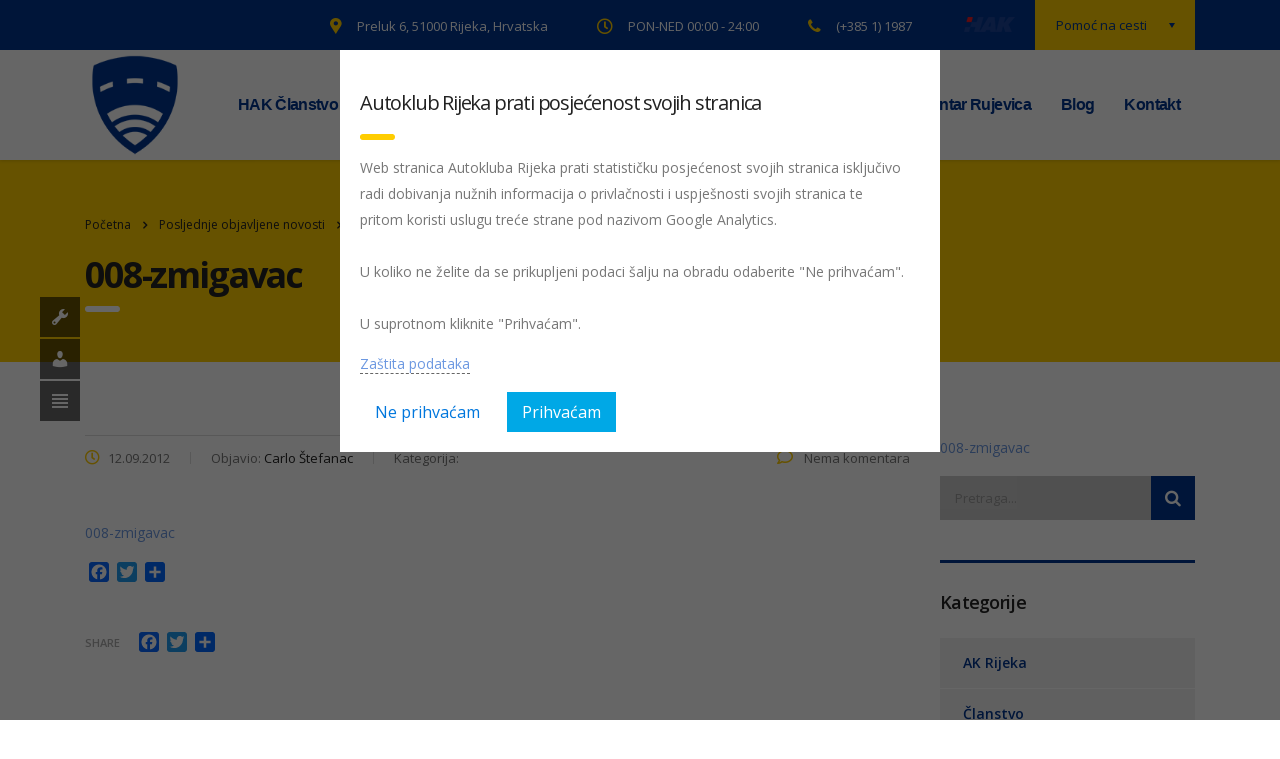

--- FILE ---
content_type: text/html; charset=UTF-8
request_url: https://www.ak-rijeka.hr/zmigavac-8/008-zmigavac-2/
body_size: 157895
content:
<!DOCTYPE html>
<html lang="hr" prefix="og: http://ogp.me/ns# article: http://ogp.me/ns/article#">
<head>
    <meta charset="UTF-8">
    <meta name="viewport" content="width=device-width, initial-scale=1">
    <link rel="profile" href="http://gmpg.org/xfn/11">
    <link rel="pingback" href="https://www.ak-rijeka.hr/xmlrpc.php">
    <meta name='robots' content='index, follow, max-image-preview:large, max-snippet:-1, max-video-preview:-1' />

	<!-- This site is optimized with the Yoast SEO plugin v25.6 - https://yoast.com/wordpress/plugins/seo/ -->
	<title>008-zmigavac - AK Rijeka - Autoklub Rijeka</title>
	<link rel="canonical" href="https://www.ak-rijeka.hr/zmigavac-8/008-zmigavac-2/" />
	<meta property="og:locale" content="hr_HR" />
	<meta property="og:type" content="article" />
	<meta property="og:title" content="008-zmigavac - AK Rijeka - Autoklub Rijeka" />
	<meta property="og:description" content="008-zmigavac" />
	<meta property="og:url" content="https://www.ak-rijeka.hr/zmigavac-8/008-zmigavac-2/" />
	<meta property="og:site_name" content="AK Rijeka - Autoklub Rijeka" />
	<meta property="article:publisher" content="https://www.facebook.com/Autoklub-Rijeka-176394459926/" />
	<meta property="og:image" content="https://www.ak-rijeka.hr/zmigavac-8/008-zmigavac-2" />
	<meta property="og:image:width" content="135" />
	<meta property="og:image:height" content="135" />
	<meta property="og:image:type" content="image/png" />
	<meta name="twitter:card" content="summary_large_image" />
	<meta name="twitter:site" content="@akrijeka" />
	<script type="application/ld+json" class="yoast-schema-graph">{"@context":"https://schema.org","@graph":[{"@type":"WebPage","@id":"https://www.ak-rijeka.hr/zmigavac-8/008-zmigavac-2/","url":"https://www.ak-rijeka.hr/zmigavac-8/008-zmigavac-2/","name":"008-zmigavac - AK Rijeka - Autoklub Rijeka","isPartOf":{"@id":"https://www.ak-rijeka.hr/#website"},"primaryImageOfPage":{"@id":"https://www.ak-rijeka.hr/zmigavac-8/008-zmigavac-2/#primaryimage"},"image":{"@id":"https://www.ak-rijeka.hr/zmigavac-8/008-zmigavac-2/#primaryimage"},"thumbnailUrl":"","datePublished":"2012-09-12T17:17:12+00:00","breadcrumb":{"@id":"https://www.ak-rijeka.hr/zmigavac-8/008-zmigavac-2/#breadcrumb"},"inLanguage":"hr","potentialAction":[{"@type":"ReadAction","target":["https://www.ak-rijeka.hr/zmigavac-8/008-zmigavac-2/"]}]},{"@type":"BreadcrumbList","@id":"https://www.ak-rijeka.hr/zmigavac-8/008-zmigavac-2/#breadcrumb","itemListElement":[{"@type":"ListItem","position":1,"name":"Početna stranica","item":"https://www.ak-rijeka.hr/"},{"@type":"ListItem","position":2,"name":"Žmigavac 8","item":"https://www.ak-rijeka.hr/zmigavac-8/"},{"@type":"ListItem","position":3,"name":"008-zmigavac"}]},{"@type":"WebSite","@id":"https://www.ak-rijeka.hr/#website","url":"https://www.ak-rijeka.hr/","name":"AK Rijeka - Autoklub Rijeka","description":"Član vaše obitelji","publisher":{"@id":"https://www.ak-rijeka.hr/#organization"},"potentialAction":[{"@type":"SearchAction","target":{"@type":"EntryPoint","urlTemplate":"https://www.ak-rijeka.hr/?s={search_term_string}"},"query-input":{"@type":"PropertyValueSpecification","valueRequired":true,"valueName":"search_term_string"}}],"inLanguage":"hr"},{"@type":"Organization","@id":"https://www.ak-rijeka.hr/#organization","name":"AUTOKLUB RIJEKA","url":"https://www.ak-rijeka.hr/","logo":{"@type":"ImageObject","inLanguage":"hr","@id":"https://www.ak-rijeka.hr/#/schema/logo/image/","url":"https://www.ak-rijeka.hr/wp-content/uploads/2016/11/ak-rijeka-logo-135px135px.png","contentUrl":"https://www.ak-rijeka.hr/wp-content/uploads/2016/11/ak-rijeka-logo-135px135px.png","width":135,"height":135,"caption":"AUTOKLUB RIJEKA"},"image":{"@id":"https://www.ak-rijeka.hr/#/schema/logo/image/"},"sameAs":["https://www.facebook.com/Autoklub-Rijeka-176394459926/","https://x.com/akrijeka","https://www.youtube.com/channel/UCf78MZsQ4vpyRQN1AM29sIw"]}]}</script>
	<!-- / Yoast SEO plugin. -->


<link rel='dns-prefetch' href='//static.addtoany.com' />
<link rel='dns-prefetch' href='//fonts.googleapis.com' />
<link rel="alternate" type="application/rss+xml" title="AK Rijeka - Autoklub Rijeka &raquo; Kanal" href="https://www.ak-rijeka.hr/feed/" />
<link rel="alternate" type="application/rss+xml" title="AK Rijeka - Autoklub Rijeka &raquo; Kanal komentara" href="https://www.ak-rijeka.hr/comments/feed/" />
<link rel="alternate" type="application/rss+xml" title="AK Rijeka - Autoklub Rijeka &raquo; 008-zmigavac Kanal komentara" href="https://www.ak-rijeka.hr/zmigavac-8/008-zmigavac-2/feed/" />
<script type="text/javascript">
/* <![CDATA[ */
window._wpemojiSettings = {"baseUrl":"https:\/\/s.w.org\/images\/core\/emoji\/15.0.3\/72x72\/","ext":".png","svgUrl":"https:\/\/s.w.org\/images\/core\/emoji\/15.0.3\/svg\/","svgExt":".svg","source":{"concatemoji":"https:\/\/www.ak-rijeka.hr\/wp-includes\/js\/wp-emoji-release.min.js?ver=6.6.4"}};
/*! This file is auto-generated */
!function(i,n){var o,s,e;function c(e){try{var t={supportTests:e,timestamp:(new Date).valueOf()};sessionStorage.setItem(o,JSON.stringify(t))}catch(e){}}function p(e,t,n){e.clearRect(0,0,e.canvas.width,e.canvas.height),e.fillText(t,0,0);var t=new Uint32Array(e.getImageData(0,0,e.canvas.width,e.canvas.height).data),r=(e.clearRect(0,0,e.canvas.width,e.canvas.height),e.fillText(n,0,0),new Uint32Array(e.getImageData(0,0,e.canvas.width,e.canvas.height).data));return t.every(function(e,t){return e===r[t]})}function u(e,t,n){switch(t){case"flag":return n(e,"\ud83c\udff3\ufe0f\u200d\u26a7\ufe0f","\ud83c\udff3\ufe0f\u200b\u26a7\ufe0f")?!1:!n(e,"\ud83c\uddfa\ud83c\uddf3","\ud83c\uddfa\u200b\ud83c\uddf3")&&!n(e,"\ud83c\udff4\udb40\udc67\udb40\udc62\udb40\udc65\udb40\udc6e\udb40\udc67\udb40\udc7f","\ud83c\udff4\u200b\udb40\udc67\u200b\udb40\udc62\u200b\udb40\udc65\u200b\udb40\udc6e\u200b\udb40\udc67\u200b\udb40\udc7f");case"emoji":return!n(e,"\ud83d\udc26\u200d\u2b1b","\ud83d\udc26\u200b\u2b1b")}return!1}function f(e,t,n){var r="undefined"!=typeof WorkerGlobalScope&&self instanceof WorkerGlobalScope?new OffscreenCanvas(300,150):i.createElement("canvas"),a=r.getContext("2d",{willReadFrequently:!0}),o=(a.textBaseline="top",a.font="600 32px Arial",{});return e.forEach(function(e){o[e]=t(a,e,n)}),o}function t(e){var t=i.createElement("script");t.src=e,t.defer=!0,i.head.appendChild(t)}"undefined"!=typeof Promise&&(o="wpEmojiSettingsSupports",s=["flag","emoji"],n.supports={everything:!0,everythingExceptFlag:!0},e=new Promise(function(e){i.addEventListener("DOMContentLoaded",e,{once:!0})}),new Promise(function(t){var n=function(){try{var e=JSON.parse(sessionStorage.getItem(o));if("object"==typeof e&&"number"==typeof e.timestamp&&(new Date).valueOf()<e.timestamp+604800&&"object"==typeof e.supportTests)return e.supportTests}catch(e){}return null}();if(!n){if("undefined"!=typeof Worker&&"undefined"!=typeof OffscreenCanvas&&"undefined"!=typeof URL&&URL.createObjectURL&&"undefined"!=typeof Blob)try{var e="postMessage("+f.toString()+"("+[JSON.stringify(s),u.toString(),p.toString()].join(",")+"));",r=new Blob([e],{type:"text/javascript"}),a=new Worker(URL.createObjectURL(r),{name:"wpTestEmojiSupports"});return void(a.onmessage=function(e){c(n=e.data),a.terminate(),t(n)})}catch(e){}c(n=f(s,u,p))}t(n)}).then(function(e){for(var t in e)n.supports[t]=e[t],n.supports.everything=n.supports.everything&&n.supports[t],"flag"!==t&&(n.supports.everythingExceptFlag=n.supports.everythingExceptFlag&&n.supports[t]);n.supports.everythingExceptFlag=n.supports.everythingExceptFlag&&!n.supports.flag,n.DOMReady=!1,n.readyCallback=function(){n.DOMReady=!0}}).then(function(){return e}).then(function(){var e;n.supports.everything||(n.readyCallback(),(e=n.source||{}).concatemoji?t(e.concatemoji):e.wpemoji&&e.twemoji&&(t(e.twemoji),t(e.wpemoji)))}))}((window,document),window._wpemojiSettings);
/* ]]> */
</script>
<link rel='stylesheet' id='sbi_styles-css' href='https://www.ak-rijeka.hr/wp-content/plugins/instagram-feed/css/sbi-styles.min.css?ver=6.8.0' type='text/css' media='all' />
<style id='wp-emoji-styles-inline-css' type='text/css'>

	img.wp-smiley, img.emoji {
		display: inline !important;
		border: none !important;
		box-shadow: none !important;
		height: 1em !important;
		width: 1em !important;
		margin: 0 0.07em !important;
		vertical-align: -0.1em !important;
		background: none !important;
		padding: 0 !important;
	}
</style>
<link rel='stylesheet' id='wp-block-library-css' href='https://www.ak-rijeka.hr/wp-includes/css/dist/block-library/style.min.css?ver=6.6.4' type='text/css' media='all' />
<style id='create-block-ea-blocks-style-inline-css' type='text/css'>
.wp-block-create-block-ea-blocks{background-color:#21759b;color:#fff;padding:2px}

</style>
<style id='ea-blocks-ea-fullcalendar-style-inline-css' type='text/css'>
.wp-block-create-block-ea-blocks{background-color:#21759b;color:#fff;padding:2px}

</style>
<style id='qsm-quiz-style-inline-css' type='text/css'>


</style>
<style id='classic-theme-styles-inline-css' type='text/css'>
/*! This file is auto-generated */
.wp-block-button__link{color:#fff;background-color:#32373c;border-radius:9999px;box-shadow:none;text-decoration:none;padding:calc(.667em + 2px) calc(1.333em + 2px);font-size:1.125em}.wp-block-file__button{background:#32373c;color:#fff;text-decoration:none}
</style>
<style id='global-styles-inline-css' type='text/css'>
:root{--wp--preset--aspect-ratio--square: 1;--wp--preset--aspect-ratio--4-3: 4/3;--wp--preset--aspect-ratio--3-4: 3/4;--wp--preset--aspect-ratio--3-2: 3/2;--wp--preset--aspect-ratio--2-3: 2/3;--wp--preset--aspect-ratio--16-9: 16/9;--wp--preset--aspect-ratio--9-16: 9/16;--wp--preset--color--black: #000000;--wp--preset--color--cyan-bluish-gray: #abb8c3;--wp--preset--color--white: #ffffff;--wp--preset--color--pale-pink: #f78da7;--wp--preset--color--vivid-red: #cf2e2e;--wp--preset--color--luminous-vivid-orange: #ff6900;--wp--preset--color--luminous-vivid-amber: #fcb900;--wp--preset--color--light-green-cyan: #7bdcb5;--wp--preset--color--vivid-green-cyan: #00d084;--wp--preset--color--pale-cyan-blue: #8ed1fc;--wp--preset--color--vivid-cyan-blue: #0693e3;--wp--preset--color--vivid-purple: #9b51e0;--wp--preset--gradient--vivid-cyan-blue-to-vivid-purple: linear-gradient(135deg,rgba(6,147,227,1) 0%,rgb(155,81,224) 100%);--wp--preset--gradient--light-green-cyan-to-vivid-green-cyan: linear-gradient(135deg,rgb(122,220,180) 0%,rgb(0,208,130) 100%);--wp--preset--gradient--luminous-vivid-amber-to-luminous-vivid-orange: linear-gradient(135deg,rgba(252,185,0,1) 0%,rgba(255,105,0,1) 100%);--wp--preset--gradient--luminous-vivid-orange-to-vivid-red: linear-gradient(135deg,rgba(255,105,0,1) 0%,rgb(207,46,46) 100%);--wp--preset--gradient--very-light-gray-to-cyan-bluish-gray: linear-gradient(135deg,rgb(238,238,238) 0%,rgb(169,184,195) 100%);--wp--preset--gradient--cool-to-warm-spectrum: linear-gradient(135deg,rgb(74,234,220) 0%,rgb(151,120,209) 20%,rgb(207,42,186) 40%,rgb(238,44,130) 60%,rgb(251,105,98) 80%,rgb(254,248,76) 100%);--wp--preset--gradient--blush-light-purple: linear-gradient(135deg,rgb(255,206,236) 0%,rgb(152,150,240) 100%);--wp--preset--gradient--blush-bordeaux: linear-gradient(135deg,rgb(254,205,165) 0%,rgb(254,45,45) 50%,rgb(107,0,62) 100%);--wp--preset--gradient--luminous-dusk: linear-gradient(135deg,rgb(255,203,112) 0%,rgb(199,81,192) 50%,rgb(65,88,208) 100%);--wp--preset--gradient--pale-ocean: linear-gradient(135deg,rgb(255,245,203) 0%,rgb(182,227,212) 50%,rgb(51,167,181) 100%);--wp--preset--gradient--electric-grass: linear-gradient(135deg,rgb(202,248,128) 0%,rgb(113,206,126) 100%);--wp--preset--gradient--midnight: linear-gradient(135deg,rgb(2,3,129) 0%,rgb(40,116,252) 100%);--wp--preset--font-size--small: 13px;--wp--preset--font-size--medium: 20px;--wp--preset--font-size--large: 36px;--wp--preset--font-size--x-large: 42px;--wp--preset--spacing--20: 0.44rem;--wp--preset--spacing--30: 0.67rem;--wp--preset--spacing--40: 1rem;--wp--preset--spacing--50: 1.5rem;--wp--preset--spacing--60: 2.25rem;--wp--preset--spacing--70: 3.38rem;--wp--preset--spacing--80: 5.06rem;--wp--preset--shadow--natural: 6px 6px 9px rgba(0, 0, 0, 0.2);--wp--preset--shadow--deep: 12px 12px 50px rgba(0, 0, 0, 0.4);--wp--preset--shadow--sharp: 6px 6px 0px rgba(0, 0, 0, 0.2);--wp--preset--shadow--outlined: 6px 6px 0px -3px rgba(255, 255, 255, 1), 6px 6px rgba(0, 0, 0, 1);--wp--preset--shadow--crisp: 6px 6px 0px rgba(0, 0, 0, 1);}:where(.is-layout-flex){gap: 0.5em;}:where(.is-layout-grid){gap: 0.5em;}body .is-layout-flex{display: flex;}.is-layout-flex{flex-wrap: wrap;align-items: center;}.is-layout-flex > :is(*, div){margin: 0;}body .is-layout-grid{display: grid;}.is-layout-grid > :is(*, div){margin: 0;}:where(.wp-block-columns.is-layout-flex){gap: 2em;}:where(.wp-block-columns.is-layout-grid){gap: 2em;}:where(.wp-block-post-template.is-layout-flex){gap: 1.25em;}:where(.wp-block-post-template.is-layout-grid){gap: 1.25em;}.has-black-color{color: var(--wp--preset--color--black) !important;}.has-cyan-bluish-gray-color{color: var(--wp--preset--color--cyan-bluish-gray) !important;}.has-white-color{color: var(--wp--preset--color--white) !important;}.has-pale-pink-color{color: var(--wp--preset--color--pale-pink) !important;}.has-vivid-red-color{color: var(--wp--preset--color--vivid-red) !important;}.has-luminous-vivid-orange-color{color: var(--wp--preset--color--luminous-vivid-orange) !important;}.has-luminous-vivid-amber-color{color: var(--wp--preset--color--luminous-vivid-amber) !important;}.has-light-green-cyan-color{color: var(--wp--preset--color--light-green-cyan) !important;}.has-vivid-green-cyan-color{color: var(--wp--preset--color--vivid-green-cyan) !important;}.has-pale-cyan-blue-color{color: var(--wp--preset--color--pale-cyan-blue) !important;}.has-vivid-cyan-blue-color{color: var(--wp--preset--color--vivid-cyan-blue) !important;}.has-vivid-purple-color{color: var(--wp--preset--color--vivid-purple) !important;}.has-black-background-color{background-color: var(--wp--preset--color--black) !important;}.has-cyan-bluish-gray-background-color{background-color: var(--wp--preset--color--cyan-bluish-gray) !important;}.has-white-background-color{background-color: var(--wp--preset--color--white) !important;}.has-pale-pink-background-color{background-color: var(--wp--preset--color--pale-pink) !important;}.has-vivid-red-background-color{background-color: var(--wp--preset--color--vivid-red) !important;}.has-luminous-vivid-orange-background-color{background-color: var(--wp--preset--color--luminous-vivid-orange) !important;}.has-luminous-vivid-amber-background-color{background-color: var(--wp--preset--color--luminous-vivid-amber) !important;}.has-light-green-cyan-background-color{background-color: var(--wp--preset--color--light-green-cyan) !important;}.has-vivid-green-cyan-background-color{background-color: var(--wp--preset--color--vivid-green-cyan) !important;}.has-pale-cyan-blue-background-color{background-color: var(--wp--preset--color--pale-cyan-blue) !important;}.has-vivid-cyan-blue-background-color{background-color: var(--wp--preset--color--vivid-cyan-blue) !important;}.has-vivid-purple-background-color{background-color: var(--wp--preset--color--vivid-purple) !important;}.has-black-border-color{border-color: var(--wp--preset--color--black) !important;}.has-cyan-bluish-gray-border-color{border-color: var(--wp--preset--color--cyan-bluish-gray) !important;}.has-white-border-color{border-color: var(--wp--preset--color--white) !important;}.has-pale-pink-border-color{border-color: var(--wp--preset--color--pale-pink) !important;}.has-vivid-red-border-color{border-color: var(--wp--preset--color--vivid-red) !important;}.has-luminous-vivid-orange-border-color{border-color: var(--wp--preset--color--luminous-vivid-orange) !important;}.has-luminous-vivid-amber-border-color{border-color: var(--wp--preset--color--luminous-vivid-amber) !important;}.has-light-green-cyan-border-color{border-color: var(--wp--preset--color--light-green-cyan) !important;}.has-vivid-green-cyan-border-color{border-color: var(--wp--preset--color--vivid-green-cyan) !important;}.has-pale-cyan-blue-border-color{border-color: var(--wp--preset--color--pale-cyan-blue) !important;}.has-vivid-cyan-blue-border-color{border-color: var(--wp--preset--color--vivid-cyan-blue) !important;}.has-vivid-purple-border-color{border-color: var(--wp--preset--color--vivid-purple) !important;}.has-vivid-cyan-blue-to-vivid-purple-gradient-background{background: var(--wp--preset--gradient--vivid-cyan-blue-to-vivid-purple) !important;}.has-light-green-cyan-to-vivid-green-cyan-gradient-background{background: var(--wp--preset--gradient--light-green-cyan-to-vivid-green-cyan) !important;}.has-luminous-vivid-amber-to-luminous-vivid-orange-gradient-background{background: var(--wp--preset--gradient--luminous-vivid-amber-to-luminous-vivid-orange) !important;}.has-luminous-vivid-orange-to-vivid-red-gradient-background{background: var(--wp--preset--gradient--luminous-vivid-orange-to-vivid-red) !important;}.has-very-light-gray-to-cyan-bluish-gray-gradient-background{background: var(--wp--preset--gradient--very-light-gray-to-cyan-bluish-gray) !important;}.has-cool-to-warm-spectrum-gradient-background{background: var(--wp--preset--gradient--cool-to-warm-spectrum) !important;}.has-blush-light-purple-gradient-background{background: var(--wp--preset--gradient--blush-light-purple) !important;}.has-blush-bordeaux-gradient-background{background: var(--wp--preset--gradient--blush-bordeaux) !important;}.has-luminous-dusk-gradient-background{background: var(--wp--preset--gradient--luminous-dusk) !important;}.has-pale-ocean-gradient-background{background: var(--wp--preset--gradient--pale-ocean) !important;}.has-electric-grass-gradient-background{background: var(--wp--preset--gradient--electric-grass) !important;}.has-midnight-gradient-background{background: var(--wp--preset--gradient--midnight) !important;}.has-small-font-size{font-size: var(--wp--preset--font-size--small) !important;}.has-medium-font-size{font-size: var(--wp--preset--font-size--medium) !important;}.has-large-font-size{font-size: var(--wp--preset--font-size--large) !important;}.has-x-large-font-size{font-size: var(--wp--preset--font-size--x-large) !important;}
:where(.wp-block-post-template.is-layout-flex){gap: 1.25em;}:where(.wp-block-post-template.is-layout-grid){gap: 1.25em;}
:where(.wp-block-columns.is-layout-flex){gap: 2em;}:where(.wp-block-columns.is-layout-grid){gap: 2em;}
:root :where(.wp-block-pullquote){font-size: 1.5em;line-height: 1.6;}
</style>
<link rel='stylesheet' id='chained-css-css' href='https://www.ak-rijeka.hr/wp-content/plugins/chained-quiz/css/main.css?ver=6.6.4' type='text/css' media='all' />
<link rel='stylesheet' id='contact-form-7-css' href='https://www.ak-rijeka.hr/wp-content/plugins/contact-form-7/includes/css/styles.css?ver=6.0.5' type='text/css' media='all' />
<link rel='stylesheet' id='stm-stm-css' href='https://www.ak-rijeka.hr/wp-content/uploads/stm_fonts/stm/stm.css?ver=1.0' type='text/css' media='all' />
<link rel='stylesheet' id='tp_twitter_plugin_css-css' href='https://www.ak-rijeka.hr/wp-content/plugins/recent-tweets-widget/tp_twitter_plugin.css?ver=1.0' type='text/css' media='screen' />
<link rel='stylesheet' id='rs-plugin-settings-css' href='https://www.ak-rijeka.hr/wp-content/plugins/revslider/public/assets/css/rs6.css?ver=6.2.6' type='text/css' media='all' />
<style id='rs-plugin-settings-inline-css' type='text/css'>
#rs-demo-id {}
</style>
<link rel='stylesheet' id='google-fonts-css' href='//fonts.googleapis.com/css?family&#038;ver=1.4.6' type='text/css' media='all' />
<link rel='stylesheet' id='google-fonts-title-css' href='//fonts.googleapis.com/css?family&#038;ver=1.4.6' type='text/css' media='all' />
<link rel='stylesheet' id='wpfm-frontend-font-awesome-css' href='https://www.ak-rijeka.hr/wp-content/plugins/wp-floating-menu/css/font-awesome/font-awesome.min.css?ver=6.6.4' type='text/css' media='all' />
<link rel='stylesheet' id='wpfm-frontend-genericons-css-css' href='https://www.ak-rijeka.hr/wp-content/plugins/wp-floating-menu/css/genericons.css?ver=6.6.4' type='text/css' media='all' />
<link rel='stylesheet' id='wpfm-frontend-css-css' href='https://www.ak-rijeka.hr/wp-content/plugins/wp-floating-menu/css/front-end.css?ver=6.6.4' type='text/css' media='all' />
<link rel='stylesheet' id='dashicons-css' href='https://www.ak-rijeka.hr/wp-includes/css/dashicons.min.css?ver=6.6.4' type='text/css' media='all' />
<link rel='stylesheet' id='wpfm-frontend-vesper-icons-css-css' href='https://www.ak-rijeka.hr/wp-content/plugins/wp-floating-menu/css/vesper-icons.css?ver=6.6.4' type='text/css' media='all' />
<link rel='stylesheet' id='yop-public-css' href='https://www.ak-rijeka.hr/wp-content/plugins/yop-poll/public/assets/css/yop-poll-public-6.5.37.css?ver=6.6.4' type='text/css' media='all' />
<link rel='stylesheet' id='mc4wp-form-basic-css' href='https://www.ak-rijeka.hr/wp-content/plugins/mailchimp-for-wp/assets/css/form-basic.css?ver=4.10.2' type='text/css' media='all' />
<link rel='stylesheet' id='bootstrap-css' href='https://www.ak-rijeka.hr/wp-content/themes/consulting/assets/css/bootstrap.min.css?ver=1.1' type='text/css' media='all' />
<link rel='stylesheet' id='consulting-style-css' href='https://www.ak-rijeka.hr/wp-content/themes/consulting/style.css?ver=1.1' type='text/css' media='all' />
<link rel='stylesheet' id='child-style-css' href='https://www.ak-rijeka.hr/wp-content/themes/consulting-child/style.css?ver=6.6.4' type='text/css' media='all' />
<link rel='stylesheet' id='vc_font_awesome_5_shims-css' href='https://www.ak-rijeka.hr/wp-content/plugins/js_composer/assets/lib/bower/font-awesome/css/v4-shims.min.css?ver=6.2.0' type='text/css' media='all' />
<style id='vc_font_awesome_5_shims-inline-css' type='text/css'>
body #wrapper .fa.fa-facebook{font-family:'Font Awesome 5 Brands' !important;}
</style>
<link rel='stylesheet' id='vc_font_awesome_5-css' href='https://www.ak-rijeka.hr/wp-content/plugins/js_composer/assets/lib/bower/font-awesome/css/all.min.css?ver=6.2.0' type='text/css' media='all' />
<style id='vc_font_awesome_5-inline-css' type='text/css'>
body #wrapper .fa.fa-map-marker{font-family:'FontAwesome' !important;} body .fa.fa-map-marker:before{content:"\f041"}
</style>
<link rel='stylesheet' id='font-awesome-css' href='https://www.ak-rijeka.hr/wp-content/themes/consulting/assets/css/font-awesome.min.css?ver=1.1' type='text/css' media='all' />
<link rel='stylesheet' id='consulting-layout-css' href='https://www.ak-rijeka.hr/wp-content/themes/consulting/assets/css/layout_1/main.css?ver=1.1' type='text/css' media='all' />
<style id='consulting-layout-inline-css' type='text/css'>
.page_title{ }.mtc, .mtc_h:hover{
					color: #002e5b!important
				}.stc, .stc_h:hover{
					color: #6c98e1!important
				}.ttc, .ttc_h:hover{
					color: #fde428!important
				}.mbc, .mbc_h:hover, .stm-search .stm_widget_search button{
					background-color: #002e5b!important
				}.sbc, .sbc_h:hover{
					background-color: #6c98e1!important
				}.tbc, .tbc_h:hover{
					background-color: #fde428!important
				}.mbdc, .mbdc_h:hover{
					border-color: #002e5b!important
				}.sbdc, .sbdc_h:hover{
					border-color: #6c98e1!important
				}.tbdc, .tbdc_h:hover{
					border-color: #fde428!important
				}body.header_style_2 .header_top .logo a { margin-top: 5px !important; margin-bottom: 5px !important; } body.sticky_menu.header_style_2 #header .header_top.affix { background: #f2f2f2 !important; } body .top_nav .top_nav_wrapper > ul { font-family: "futura-pt-condensed", Arial, Helvetica; font-style: normal; font-weight: 700; -webkit-font-smoothing: antialiased; } body .top_nav .top_nav_wrapper > ul > li, body .top_nav .main_menu_nav > ul > li { text-transform: none; font-weight: 700 !important; font-size:16px; } .hak { position: relative; float: right; /*background: #ffffff;*/ /*background: #002e5b;*/ /*background-image: url(https://www.ak-rijeka.hr/wp-content/uploads/hak-logo-menu.png);*/ font-size: 13px; /*padding: 13px 42px 18px 21px;*/ padding: 14px 20px 18px 20px; } .breadcrumbs { text-transform: none !important; } /* .top_bar_info_wr .top_bar_info_switcher { position: relative; float: right; background: #fff200; width:200px !important; font-size: 13px; } */ body.header_style_2 .header_top .top_nav .top_nav_wrapper > ul > li.current_page_item > a, body.header_style_2 .header_top .top_nav .top_nav_wrapper > ul > li.current-menu-ancestor > a, body.header_style_2 .header_top .top_nav .top_nav_wrapper > ul > li.current-menu-parent > a, body.header_style_2 .header_top .top_nav .top_nav_wrapper > ul > li.current_page_parent > a, body.header_style_2 .header_top .top_nav .top_nav_wrapper > ul > li.current_page_ancestor > a, body.header_style_2 .header_top .top_nav .main_menu_nav > ul > li.current_page_item > a, body.header_style_2 .header_top .top_nav .main_menu_nav > ul > li.current-menu-ancestor > a, body.header_style_2 .header_top .top_nav .main_menu_nav > ul > li.current-menu-parent > a, body.header_style_2 .header_top .top_nav .main_menu_nav > ul > li.current_page_parent > a, body.header_style_2 .header_top .top_nav .main_menu_nav > ul > li.current_page_ancestor > a { color: #000000 !important; } body.header_style_2 .header_top .top_nav .top_nav_wrapper > ul > li:hover > a, body.header_style_2 .header_top .top_nav .main_menu_nav > ul > li:hover > a { color: #000000 !important; } .sub-menu li a { font-weight: 700 !important; text-transform: none !important; } @media(max-width: 991px){ body .mobile_header .top_nav_mobile .main_menu_nav > li > a { text-transform: none; } } body .stats_counter h3 { color: 002e5b; } .info_box.style_3 .info_box_text .read_more { text-transform: none !important; } @media only screen and (max-width: 667px) { .vc_tta-color-grey.vc_tta-style-classic .vc_tta-panel .vc_tta-panel-heading h4 { text-transform: none !important; } } .info_box .read_more { text-transform: none !important; } body .comment-reply-title { text-transform: none; } /* ============================== OSNOVNI ČLANSKI MODELI – TABLICA ============================== */ .hak-osnovni { width: 100%; max-width: 100%; table-layout: fixed; /* KLJUČNO: ne širi se */ border-collapse: separate; border-spacing: 0; font-size: 14px; background: #ffffff; } /* ćelije */ .hak-osnovni th, .hak-osnovni td { padding: 14px 10px; /* viši redci */ border-bottom: 1px solid #e2e6ea; vertical-align: middle; } /* zaglavlje */ .hak-osnovni thead th { background: #0b2a5b; /* tamnoplava */ color: #ffffff; font-weight: 700; text-transform: uppercase; font-size: 13px; } /* cijene u zaglavlju */ .hak-osnovni .cijena { display: block; margin-top: 6px; font-size: 18px; font-weight: 700; color: #ffd200; /* žuta */ } /* širine stupaca – 3 MODELA */ .hak-osnovni th:first-child, .hak-osnovni td:first-child { width: 46%; background: #f8f9fb; color: #0b2a5b; font-weight: 500; white-space: normal; } .hak-osnovni th:not(:first-child), .hak-osnovni td:not(:first-child) { width: 18%; text-align: center; font-weight: 600; } /* hover redak */ .hak-osnovni tbody tr:hover td { background: #eef3fb; } /* CTA red */ .hak-osnovni .cta-row td { border-bottom: none; padding-top: 18px; } /* gumbi centrirani */ .hak-osnovni .vc_btn3 { margin: 0 auto; } /* responzivno */ @media (max-width: 991px) { .hak-osnovni { display: block; overflow-x: auto; } } .ak-tablica { width: 100%; border-collapse: collapse; table-layout: fixed; font-size: 14px; margin-bottom: 30px; } /* Zaglavlje */ .ak-tablica thead th { background-color: #0b2a4a; /* tamnoplava */ color: #f5c400; /* žuta */ padding: 16px 12px; border: 1px solid #0b2a4a; font-weight: 700; text-align: center; } /* Prvi stupac zaglavlja (usluga) lijevo */ .ak-tablica thead th:first-child { text-align: left; } /* Tjelo tablice */ .ak-tablica tbody td { padding: 14px 12px; border: 1px solid #d6dbe1; vertical-align: middle; background-color: #ffffff; /* SVIJETLA BOJA za sve retke */ text-align: center; } /* Prvi stupac (usluga) lijevo */ .ak-tablica tbody td:first-child { text-align: left; } /* Hover efekt */ .ak-tablica tbody tr:hover { background-color: #fff8dd; } /* Responsive */ @media (max-width: 768px) { .ak-tablica { display: block; overflow-x: auto; } } .ak-tablica .ak-naslovni-red td { font-weight: 700; /* bold */ font-size: 16px; /* veći font */ background-color: #fdf6e3; /* svijetla pozadina, po želji */ text-align: center; } .ak-tablica .ak-naslovni-red td:first-child { text-align: left; /* prvi stupac lijevo */ } 
</style>
<link rel='stylesheet' id='select2-css' href='https://www.ak-rijeka.hr/wp-content/themes/consulting/assets/css/select2.min.css?ver=1.1' type='text/css' media='all' />
<link rel='stylesheet' id='header_builder-css' href='https://www.ak-rijeka.hr/wp-content/themes/consulting/assets/css/header_builder.css?ver=1.1' type='text/css' media='all' />
<link rel='stylesheet' id='consulting-default-font-css' href='https://fonts.googleapis.com/css?family=Open+Sans%3A400%2C300%2C300italic%2C400italic%2C600%2C600italic%2C700%2C700italic%2C800%2C800italic%26subset%3Dlatin%2Cgreek%2Cgreek-ext%2Cvietnamese%2Ccyrillic-ext%2Clatin-ext%2Ccyrillic%7CPoppins%3A400%2C500%2C300%2C600%2C700%26subset%3Dlatin%2Clatin-ext%2Cdevanagari&#038;ver=1.1' type='text/css' media='all' />
<link rel='stylesheet' id='stm-skin-custom-generated-css' href='https://www.ak-rijeka.hr/wp-content/uploads/stm_uploads/skin-custom.css?ver=3165386' type='text/css' media='all' />
<link rel='stylesheet' id='consulting-global-styles-css' href='https://www.ak-rijeka.hr/wp-content/themes/consulting/assets/css/global_styles/main.css?ver=1.1' type='text/css' media='all' />
<style id='consulting-global-styles-inline-css' type='text/css'>

    
        .elementor-widget-video .eicon-play {
            border-color: #ffcd00;
            background-color: #ffcd00;
        }

        .elementor-widget-wp-widget-nav_menu ul li,
        .elementor-widget-wp-widget-nav_menu ul li a {
            color: #00358e;
        }

        .elementor-widget-wp-widget-nav_menu ul li.current-cat:hover>a,
        .elementor-widget-wp-widget-nav_menu ul li.current-cat>a,
        .elementor-widget-wp-widget-nav_menu ul li.current-menu-item:hover>a,
        .elementor-widget-wp-widget-nav_menu ul li.current-menu-item>a,
        .elementor-widget-wp-widget-nav_menu ul li.current_page_item:hover>a,
        .elementor-widget-wp-widget-nav_menu ul li.current_page_item>a,
        .elementor-widget-wp-widget-nav_menu ul li:hover>a {
            border-left-color: #6c98e1;
        }

        div.elementor-widget-button a.elementor-button,
        div.elementor-widget-button .elementor-button {
            background-color: #00358e;
        }

        div.elementor-widget-button a.elementor-button:hover,
        div.elementor-widget-button .elementor-button:hover {
            background-color: #ffcd00;
            color: #00358e;
        }

        .elementor-default .elementor-text-editor ul:not(.elementor-editor-element-settings) li:before,
        .elementor-default .elementor-widget-text-editor ul:not(.elementor-editor-element-settings) li:before {
            color: #6c98e1;
        }

        .consulting_elementor_wrapper .elementor-tabs .elementor-tabs-content-wrapper .elementor-tab-mobile-title,
        .consulting_elementor_wrapper .elementor-tabs .elementor-tabs-wrapper .elementor-tab-title {
            background-color: #ffcd00;
        }

        .consulting_elementor_wrapper .elementor-tabs .elementor-tabs-content-wrapper .elementor-tab-mobile-title,
        .consulting_elementor_wrapper .elementor-tabs .elementor-tabs-wrapper .elementor-tab-title a {
            color: #00358e;
        }

        .consulting_elementor_wrapper .elementor-tabs .elementor-tabs-content-wrapper .elementor-tab-mobile-title.elementor-active,
        .consulting_elementor_wrapper .elementor-tabs .elementor-tabs-wrapper .elementor-tab-title.elementor-active {
            background-color: #00358e;
        }

        .consulting_elementor_wrapper .elementor-tabs .elementor-tabs-content-wrapper .elementor-tab-mobile-title.elementor-active,
        .consulting_elementor_wrapper .elementor-tabs .elementor-tabs-wrapper .elementor-tab-title.elementor-active a {
            color: #ffcd00;
        }

        .radial-progress .circle .mask .fill {
            background-color: #ffcd00;
        }

    

    
</style>
<link rel='stylesheet' id='stm_megamenu-css' href='https://www.ak-rijeka.hr/wp-content/themes/consulting/inc/megamenu/assets/css/megamenu.css?ver=6.6.4' type='text/css' media='all' />
<link rel='stylesheet' id='addtoany-css' href='https://www.ak-rijeka.hr/wp-content/plugins/add-to-any/addtoany.min.css?ver=1.16' type='text/css' media='all' />
<link rel='stylesheet' id='stm-google-fonts-css' href='//fonts.googleapis.com/css?family=Open+Sans%7COpen+Sans%3Aregular%2Citalic%2C700%2C300%2C300italic%2C600%2C600italic%2C700italic%2C800%2C800italic&#038;subset=cyrillic%2Cdevanagari%2Cvietnamese%2Cgreek-ext%2Clatin%2Ccyrillic-ext%2Cgreek%2Clatin-ext&#038;ver=1.1' type='text/css' media='all' />
<link rel='stylesheet' id='surbma-gpga-styles-css' href='https://www.ak-rijeka.hr/wp-content/plugins/surbma-gdpr-proof-google-analytics-premium/css/styles-default.css?ver=17.8.2' type='text/css' media='all' />
<link rel='stylesheet' id='wpfm-google-fonts-css' href='//fonts.googleapis.com/css?family=Roboto%3A100italic%2C100%2C300italic%2C300%2C400italic%2C400%2C500italic%2C500%2C700italic%2C700%2C900italic%2C900&#038;ver=6.6.4' type='text/css' media='all' />
<script type="text/javascript" id="addtoany-core-js-before">
/* <![CDATA[ */
window.a2a_config=window.a2a_config||{};a2a_config.callbacks=[];a2a_config.overlays=[];a2a_config.templates={};a2a_localize = {
	Share: "Share",
	Save: "Save",
	Subscribe: "Subscribe",
	Email: "Email",
	Bookmark: "Bookmark",
	ShowAll: "Show all",
	ShowLess: "Show less",
	FindServices: "Find service(s)",
	FindAnyServiceToAddTo: "Instantly find any service to add to",
	PoweredBy: "Powered by",
	ShareViaEmail: "Share via email",
	SubscribeViaEmail: "Subscribe via email",
	BookmarkInYourBrowser: "Bookmark in your browser",
	BookmarkInstructions: "Press Ctrl+D or \u2318+D to bookmark this page",
	AddToYourFavorites: "Add to your favorites",
	SendFromWebOrProgram: "Send from any email address or email program",
	EmailProgram: "Email program",
	More: "More&#8230;",
	ThanksForSharing: "Thanks for sharing!",
	ThanksForFollowing: "Thanks for following!"
};

var a2a_config = a2a_config || {};
a2a_config.no_3p = 1;
/* ]]> */
</script>
<script type="text/javascript" defer src="https://static.addtoany.com/menu/page.js" id="addtoany-core-js"></script>
<script type="text/javascript" src="https://www.ak-rijeka.hr/wp-includes/js/jquery/jquery.min.js?ver=3.7.1" id="jquery-core-js"></script>
<script type="text/javascript" src="https://www.ak-rijeka.hr/wp-includes/js/jquery/jquery-migrate.min.js?ver=3.4.1" id="jquery-migrate-js"></script>
<script type="text/javascript" defer src="https://www.ak-rijeka.hr/wp-content/plugins/add-to-any/addtoany.min.js?ver=1.1" id="addtoany-jquery-js"></script>
<script type="text/javascript" id="chained-common-js-extra">
/* <![CDATA[ */
var chained_i18n = {"please_answer":"Please answer the question","please_provide_email":"Please provide valid email address","complete_text_captcha":"You need to answer the verification question","dont_autoscroll":"0"};
/* ]]> */
</script>
<script type="text/javascript" src="https://www.ak-rijeka.hr/wp-content/plugins/chained-quiz/js/common.js?ver=0.9.1" id="chained-common-js"></script>
<script type="text/javascript" src="https://www.ak-rijeka.hr/wp-content/plugins/revslider/public/assets/js/rbtools.min.js?ver=6.0.2" id="tp-tools-js"></script>
<script type="text/javascript" src="https://www.ak-rijeka.hr/wp-content/plugins/revslider/public/assets/js/rs6.min.js?ver=6.2.6" id="revmin-js"></script>
<script type="text/javascript" src="https://www.ak-rijeka.hr/wp-content/plugins/wp-floating-menu/js/frontend.js?ver=1.4.6" id="wpfm-frontend-js-js"></script>
<script type="text/javascript" id="yop-public-js-extra">
/* <![CDATA[ */
var objectL10n = {"yopPollParams":{"urlParams":{"ajax":"https:\/\/www.ak-rijeka.hr\/wp-admin\/admin-ajax.php","wpLogin":"https:\/\/www.ak-rijeka.hr\/wp-login.php?redirect_to=https%3A%2F%2Fwww.ak-rijeka.hr%2Fwp-admin%2Fadmin-ajax.php%3Faction%3Dyop_poll_record_wordpress_vote"},"apiParams":{"reCaptcha":{"siteKey":""},"reCaptchaV2Invisible":{"siteKey":""},"reCaptchaV3":{"siteKey":""},"hCaptcha":{"siteKey":""},"cloudflareTurnstile":{"siteKey":""}},"captchaParams":{"imgPath":"https:\/\/www.ak-rijeka.hr\/wp-content\/plugins\/yop-poll\/public\/assets\/img\/","url":"https:\/\/www.ak-rijeka.hr\/wp-content\/plugins\/yop-poll\/app.php","accessibilityAlt":"Sound icon","accessibilityTitle":"Accessibility option: listen to a question and answer it!","accessibilityDescription":"Type below the <strong>answer<\/strong> to what you hear. Numbers or words:","explanation":"Click or touch the <strong>ANSWER<\/strong>","refreshAlt":"Refresh\/reload icon","refreshTitle":"Refresh\/reload: get new images and accessibility option!"},"voteParams":{"invalidPoll":"Invalid Poll","noAnswersSelected":"No answer selected","minAnswersRequired":"At least {min_answers_allowed} answer(s) required","maxAnswersRequired":"A max of {max_answers_allowed} answer(s) accepted","noAnswerForOther":"No other answer entered","noValueForCustomField":"{custom_field_name} is required","tooManyCharsForCustomField":"Text for {custom_field_name} is too long","consentNotChecked":"You must agree to our terms and conditions","noCaptchaSelected":"Captcha is required","thankYou":"Thank you for your vote"},"resultsParams":{"singleVote":"vote","multipleVotes":"votes","singleAnswer":"answer","multipleAnswers":"answers"}}};
/* ]]> */
</script>
<script type="text/javascript" src="https://www.ak-rijeka.hr/wp-content/plugins/yop-poll/public/assets/js/yop-poll-public-6.5.37.min.js?ver=6.6.4" id="yop-public-js"></script>
<script type="text/javascript" src="https://www.ak-rijeka.hr/wp-content/themes/consulting/inc/megamenu/assets/js/megamenu.js?ver=6.6.4" id="stm_megamenu-js"></script>
<link rel="https://api.w.org/" href="https://www.ak-rijeka.hr/wp-json/" /><link rel="alternate" title="JSON" type="application/json" href="https://www.ak-rijeka.hr/wp-json/wp/v2/media/770" /><link rel="EditURI" type="application/rsd+xml" title="RSD" href="https://www.ak-rijeka.hr/xmlrpc.php?rsd" />
<meta name="generator" content="WordPress 6.6.4" />
<link rel='shortlink' href='https://www.ak-rijeka.hr/?p=770' />
<link rel="alternate" title="oEmbed (JSON)" type="application/json+oembed" href="https://www.ak-rijeka.hr/wp-json/oembed/1.0/embed?url=https%3A%2F%2Fwww.ak-rijeka.hr%2Fzmigavac-8%2F008-zmigavac-2%2F" />
<link rel="alternate" title="oEmbed (XML)" type="text/xml+oembed" href="https://www.ak-rijeka.hr/wp-json/oembed/1.0/embed?url=https%3A%2F%2Fwww.ak-rijeka.hr%2Fzmigavac-8%2F008-zmigavac-2%2F&#038;format=xml" />
<!-- start Simple Custom CSS and JS -->
<script type="text/javascript">
jQuery(document).ready(function($){
  $("#mvdtip").change(function() {
    $('#drzava').html($(this).val());
  }).change();
});
</script>
<!-- end Simple Custom CSS and JS -->
<!-- HFCM by 99 Robots - Snippet # 1: Google Add GST -->
<!-- Global site tag (gtag.js) - Google Ads: 654325031 -->
<script async src="https://www.googletagmanager.com/gtag/js?id=AW-654325031"></script>
<script>
  window.dataLayer = window.dataLayer || [];
  function gtag(){dataLayer.push(arguments);}
  gtag('js', new Date());

  gtag('config', 'AW-654325031');
</script>
<!-- /end HFCM by 99 Robots -->
<!-- HFCM by 99 Robots - Snippet # 3: GA4 -->
<!-- Global site tag (gtag.js) - Google Analytics --> 
<script async src="https://www.googletagmanager.com/gtag/js?id=G-NCJQTTWFHC"></script>
<script>
  window.dataLayer = window.dataLayer || [];
  function gtag(){dataLayer.push(arguments);}
  gtag('js', new Date());

  gtag('config', 'G-NCJQTTWFHC');
</script>

<!-- /end HFCM by 99 Robots -->
<meta property="og:title" name="og:title" content="008-zmigavac" />
<meta property="og:type" name="og:type" content="website" />
<meta property="og:image" name="og:image" content="https://www.ak-rijeka.hr/wp-content/uploads/cropped-favicon.png" />
<meta property="og:url" name="og:url" content="https://www.ak-rijeka.hr/zmigavac-8/008-zmigavac-2/" />
<meta property="og:locale" name="og:locale" content="hr" />
<meta property="og:site_name" name="og:site_name" content="AK Rijeka - Autoklub Rijeka" />
<meta property="twitter:card" name="twitter:card" content="summary" />
<meta property="article:published_time" name="article:published_time" content="2012-09-12T19:17:12+01:00" />
<meta property="article:modified_time" name="article:modified_time" content="2012-09-12T19:17:12+01:00" />
<meta property="article:author" name="article:author" content="https://www.ak-rijeka.hr/author/carlo/" />
        <script type="text/javascript">
            var ajaxurl = 'https://www.ak-rijeka.hr/wp-admin/admin-ajax.php';
            var stm_ajax_load_events = 'eb4d6fc5b8';
            var stm_ajax_load_portfolio = '7ec79300f2';
            var stm_ajax_add_event_member_sc = '33667b224d';
            var stm_custom_register = 'adb7349b50';
            var stm_get_prices = '5c0b62d165';
            var stm_get_history = 'a81385850c';
            var consulting_install_plugin = 'd26ca51668';
            var stm_ajax_add_review = '42ffe1b84f';
        </script>
        <style type="text/css">.recentcomments a{display:inline !important;padding:0 !important;margin:0 !important;}</style><meta name="generator" content="Powered by WPBakery Page Builder - drag and drop page builder for WordPress."/>
<style type="text/css">.broken_link, a.broken_link {
	text-decoration: line-through;
}</style><meta name="generator" content="Powered by Slider Revolution 6.2.6 - responsive, Mobile-Friendly Slider Plugin for WordPress with comfortable drag and drop interface." />
<link rel="icon" href="https://www.ak-rijeka.hr/wp-content/uploads/cropped-favicon-32x32.png" sizes="32x32" />
<link rel="icon" href="https://www.ak-rijeka.hr/wp-content/uploads/cropped-favicon-192x192.png" sizes="192x192" />
<link rel="apple-touch-icon" href="https://www.ak-rijeka.hr/wp-content/uploads/cropped-favicon-180x180.png" />
<meta name="msapplication-TileImage" content="https://www.ak-rijeka.hr/wp-content/uploads/cropped-favicon-270x270.png" />
<script type="text/javascript">function setREVStartSize(e){
			//window.requestAnimationFrame(function() {				 
				window.RSIW = window.RSIW===undefined ? window.innerWidth : window.RSIW;	
				window.RSIH = window.RSIH===undefined ? window.innerHeight : window.RSIH;	
				try {								
					var pw = document.getElementById(e.c).parentNode.offsetWidth,
						newh;
					pw = pw===0 || isNaN(pw) ? window.RSIW : pw;
					e.tabw = e.tabw===undefined ? 0 : parseInt(e.tabw);
					e.thumbw = e.thumbw===undefined ? 0 : parseInt(e.thumbw);
					e.tabh = e.tabh===undefined ? 0 : parseInt(e.tabh);
					e.thumbh = e.thumbh===undefined ? 0 : parseInt(e.thumbh);
					e.tabhide = e.tabhide===undefined ? 0 : parseInt(e.tabhide);
					e.thumbhide = e.thumbhide===undefined ? 0 : parseInt(e.thumbhide);
					e.mh = e.mh===undefined || e.mh=="" || e.mh==="auto" ? 0 : parseInt(e.mh,0);		
					if(e.layout==="fullscreen" || e.l==="fullscreen") 						
						newh = Math.max(e.mh,window.RSIH);					
					else{					
						e.gw = Array.isArray(e.gw) ? e.gw : [e.gw];
						for (var i in e.rl) if (e.gw[i]===undefined || e.gw[i]===0) e.gw[i] = e.gw[i-1];					
						e.gh = e.el===undefined || e.el==="" || (Array.isArray(e.el) && e.el.length==0)? e.gh : e.el;
						e.gh = Array.isArray(e.gh) ? e.gh : [e.gh];
						for (var i in e.rl) if (e.gh[i]===undefined || e.gh[i]===0) e.gh[i] = e.gh[i-1];
											
						var nl = new Array(e.rl.length),
							ix = 0,						
							sl;					
						e.tabw = e.tabhide>=pw ? 0 : e.tabw;
						e.thumbw = e.thumbhide>=pw ? 0 : e.thumbw;
						e.tabh = e.tabhide>=pw ? 0 : e.tabh;
						e.thumbh = e.thumbhide>=pw ? 0 : e.thumbh;					
						for (var i in e.rl) nl[i] = e.rl[i]<window.RSIW ? 0 : e.rl[i];
						sl = nl[0];									
						for (var i in nl) if (sl>nl[i] && nl[i]>0) { sl = nl[i]; ix=i;}															
						var m = pw>(e.gw[ix]+e.tabw+e.thumbw) ? 1 : (pw-(e.tabw+e.thumbw)) / (e.gw[ix]);					
						newh =  (e.gh[ix] * m) + (e.tabh + e.thumbh);
					}				
					if(window.rs_init_css===undefined) window.rs_init_css = document.head.appendChild(document.createElement("style"));					
					document.getElementById(e.c).height = newh+"px";
					window.rs_init_css.innerHTML += "#"+e.c+"_wrapper { height: "+newh+"px }";				
				} catch(e){
					console.log("Failure at Presize of Slider:" + e)
				}					   
			//});
		  };</script>
<style type="text/css" title="dynamic-css" class="options-output">.top_nav_wr .top_nav .logo a img{width:100px;}.top_nav_wr .top_nav .logo a img{height:100px;}#footer .widgets_row .footer_logo a img{width:250px;}#footer .widgets_row .footer_logo a img{height:27px;}body,
					body .vc_general.vc_btn3 small,
					.default_widgets .widget.widget_nav_menu ul li .children li,
					.default_widgets .widget.widget_categories ul li .children li,
					.default_widgets .widget.widget_product_categories ul li .children li,
					.stm_sidebar .widget.widget_nav_menu ul li .children li,
					.stm_sidebar .widget.widget_categories ul li .children li,
					.stm_sidebar .widget.widget_product_categories ul li .children li,
					.shop_widgets .widget.widget_nav_menu ul li .children li,
					.shop_widgets .widget.widget_categories ul li .children li,
					.shop_widgets .widget.widget_product_categories ul li .children li{font-family:Open Sans;} h1, .h1,
					h2, .h2,
					h3, .h3,
					h4, .h4,
					h5, .h5,
					h6, .h6,
					.top_nav .top_nav_wrapper > ul,
					.top_nav .icon_text strong,
					.stm_testimonials .item .testimonial-info .testimonial-text .name,
					.stats_counter .counter_title,
					.stm_contact .stm_contact_info .stm_contact_job,
					.vacancy_table_wr .vacancy_table thead th,
					.testimonials_carousel .testimonial .info .position,
					.testimonials_carousel .testimonial .info .company,
					.stm_gmap_wrapper .gmap_addresses .addresses .item .title,
					.company_history > ul > li .year,
					.stm_contacts_widget,
					.stm_works_wr.grid .stm_works .item .item_wr .title,
					.stm_works_wr.grid_with_filter .stm_works .item .info .title,
					body .vc_general.vc_btn3,
					.consulting-rev-title,
					.consulting-rev-title-2,
					.consulting-rev-title-3,
					.consulting-rev-text,
					body .vc_tta-container .vc_tta.vc_general.vc_tta-tabs.theme_style .vc_tta-tabs-container .vc_tta-tabs-list .vc_tta-tab a,
					strong, b,
					.button,
					.woocommerce a.button,
					.woocommerce button.button,
					.woocommerce input.button,
					.woocommerce-cart .wc-proceed-to-checkout a.checkout-button,
					.woocommerce input.button.alt,
					.request_callback p,
					ul.comment-list .comment .comment-author,
					.page-numbers .page-numbers,
					#footer .footer_widgets .widget.widget_recent_entries ul li a,
					.default_widgets .widget.widget_nav_menu ul li,
					.default_widgets .widget.widget_categories ul li,
					.default_widgets .widget.widget_product_categories ul li,
					.stm_sidebar .widget.widget_nav_menu ul li, .stm_sidebar .widget.widget_categories ul li,
					.stm_sidebar .widget.widget_product_categories ul li,
					.shop_widgets .widget.widget_nav_menu ul li,
					.shop_widgets .widget.widget_categories ul li,
					.shop_widgets .widget.widget_product_categories ul li,
					.default_widgets .widget.widget_recent_entries ul li a,
					.stm_sidebar .widget.widget_recent_entries ul li a,
					.shop_widgets .widget.widget_recent_entries ul li a,
					.staff_bottom_wr .staff_bottom .infos .info,
					.woocommerce .widget_price_filter .price_slider_amount .button,
					.woocommerce ul.product_list_widget li .product-title,
					.woocommerce ul.products li.product .price,
					.woocommerce a.added_to_cart,
					.woocommerce div.product .woocommerce-tabs ul.tabs li a,
					.woocommerce div.product form.cart .variations label,
					.woocommerce table.shop_table th,
					.woocommerce-cart table.cart th.product-name a,
					.woocommerce-cart table.cart td.product-name a,
					.woocommerce-cart table.cart th .amount,
					.woocommerce-cart table.cart td .amount,
					.stm_services .item .item_wr .content .read_more,
					.staff_list ul li .staff_info .staff_department,
					.stm_partner.style_2 .stm_partner_content .position,
					.staff_carousel_item .staff_department,
					body.header_style_5 .header_top .info-text strong,
					.stm_services_tabs .services_categories ul li a,
					.stm_services_tabs .service_tab_item .service_name,
					.stm_services_tabs .service_tab_item .service_cost,
					.stm_works_wr.grid_2.style_1 .stm_works .item .item_wr .title,
					.stm_works_wr.grid_2.style_2 .stm_works .item .item_wr .title,
					.stm_works_wr.grid_with_filter.style_1 .stm_works .item .item_wr .title,
					.stm_works_wr.grid_with_filter.style_2 .stm_works .item .item_wr .title,
					body.header_style_7 .side_nav .main_menu_nav > li > a,
					body.header_style_7 .side_nav .main_menu_nav > li ul li a,
					body.header_style_5 .header_top .info-text b{font-family:Open Sans;}</style>
<script type="text/javascript">
	function surbma_gpga_readCookie(cookieName) {
		var re = new RegExp('[; ]'+cookieName+'=([^\\s;]*)');
		var sMatch = (' '+document.cookie).match(re);
		if (cookieName && sMatch) return unescape(sMatch[1]);
		return '';
	}
</script>
<!-- Global site tag (gtag.js) - Google Analytics -->
<script async src="https://www.googletagmanager.com/gtag/js?id=UA-93947716-1"></script>
<script>
if( surbma_gpga_readCookie('surbma-gpga') == 'yes' ) {
	window.dataLayer = window.dataLayer || [];
	function gtag(){dataLayer.push(arguments);}
	gtag('js', new Date());
	gtag('config', 'UA-93947716-1', { 'anonymize_ip': true });
}
</script>
<noscript><style> .wpb_animate_when_almost_visible { opacity: 1; }</style></noscript></head>
<body class="attachment attachment-template-default single single-attachment postid-770 attachmentid-770 attachment-pdf site_layout_1  header_style_2 sticky_menu vc_sidebar_page wpb-js-composer js-comp-ver-6.2.0 vc_responsive">
<div id="wrapper">
    <div id="fullpage" class="content_wrapper">
                        <header id="header">
                                                                        <div class="top_bar">
                            <div class="container">
                                                                                                        <div class="top_bar_info_wr">
                                                                                                                                                                                        
                                                    <div class="top_bar_info_switcher">
                                                        <div class="active">
                                                            <span>
                                                                Pomoć na cesti                                                            </span>
                                                        </div>
                                                        <ul>
                                                                                                                            <li>
                                                                    <a href="#top_bar_info_1">
                                                                        Pomoć na cesti                                                                    </a>
                                                                </li>
                                                                                                                            <li>
                                                                    <a href="#top_bar_info_2">
                                                                        Uprava - opći poslovi                                                                    </a>
                                                                </li>
                                                                                                                            <li>
                                                                    <a href="#top_bar_info_3">
                                                                        HAK članstvo                                                                    </a>
                                                                </li>
                                                                                                                            <li>
                                                                    <a href="#top_bar_info_4">
                                                                        Autosport i preventiva                                                                    </a>
                                                                </li>
                                                                                                                            <li>
                                                                    <a href="#top_bar_info_5">
                                                                        STPV Preluk                                                                    </a>
                                                                </li>
                                                                                                                            <li>
                                                                    <a href="#top_bar_info_7">
                                                                        Auto i gumi servis                                                                    </a>
                                                                </li>
                                                                                                                    </ul>
                                                    </div>
                                                    <div class="hak"><img src="https://www.ak-rijeka.hr/wp-content/uploads/hak-logo-menu.png" alt="HAK"></div>
                                                                                                                                                                                                                                            <ul class="top_bar_info"
                                                        id="top_bar_info_1" style="display: block;">
                                                                                                                    <li>
                                                                <i class="stm-marker"></i>
                                                                <span>
                                                                    Preluk 6, 51000 Rijeka, Hrvatska                                                                </span>
                                                            </li>
                                                                                                                                                                            <li>
                                                                <i class="fa fa-clock-o"></i>
                                                                <span>
                                                                    PON-NED 00:00 - 24:00                                                                </span>
                                                            </li>
                                                                                                                                                                            <li>
                                                                <i class="fa fa-phone"></i>
                                                                <span>
                                                                    (+385 1) 1987                                                                </span>
                                                            </li>
                                                                                                            </ul>
                                                                                                    <ul class="top_bar_info"
                                                        id="top_bar_info_2">
                                                                                                                    <li>
                                                                <i class="stm-marker"></i>
                                                                <span>
                                                                    Dolac 11, 51000 Rijeka, Hrvatska                                                                </span>
                                                            </li>
                                                                                                                                                                            <li>
                                                                <i class="fa fa-clock-o"></i>
                                                                <span>
                                                                    PON - PET 8:00 - 16:00                                                                </span>
                                                            </li>
                                                                                                                                                                            <li>
                                                                <i class="fa fa-phone"></i>
                                                                <span>
                                                                    +385 51 212 442                                                                </span>
                                                            </li>
                                                                                                            </ul>
                                                                                                    <ul class="top_bar_info"
                                                        id="top_bar_info_3">
                                                                                                                    <li>
                                                                <i class="stm-marker"></i>
                                                                <span>
                                                                    Dolac 11, 51000 Rijeka, Hrvatska                                                                </span>
                                                            </li>
                                                                                                                                                                            <li>
                                                                <i class="fa fa-clock-o"></i>
                                                                <span>
                                                                    08:00-16:00                                                                </span>
                                                            </li>
                                                                                                                                                                            <li>
                                                                <i class="fa fa-phone"></i>
                                                                <span>
                                                                    +385 51 215 568                                                                </span>
                                                            </li>
                                                                                                            </ul>
                                                                                                    <ul class="top_bar_info"
                                                        id="top_bar_info_4">
                                                                                                                    <li>
                                                                <i class="stm-marker"></i>
                                                                <span>
                                                                    Dolac 11, 51000 Rijeka, Hrvatska                                                                </span>
                                                            </li>
                                                                                                                                                                            <li>
                                                                <i class="fa fa-clock-o"></i>
                                                                <span>
                                                                    PON - PET 8:00 - 16:00                                                                </span>
                                                            </li>
                                                                                                                                                                            <li>
                                                                <i class="fa fa-phone"></i>
                                                                <span>
                                                                    +385 51 335 936                                                                </span>
                                                            </li>
                                                                                                            </ul>
                                                                                                    <ul class="top_bar_info"
                                                        id="top_bar_info_5">
                                                                                                                    <li>
                                                                <i class="stm-marker"></i>
                                                                <span>
                                                                    Preluk 10, 51000 Rijeka, Hrvatska                                                                </span>
                                                            </li>
                                                                                                                                                                            <li>
                                                                <i class="fa fa-clock-o"></i>
                                                                <span>
                                                                    PON-PET 7:00:20:00 SUB 07-13:30                                                                </span>
                                                            </li>
                                                                                                                                                                            <li>
                                                                <i class="fa fa-phone"></i>
                                                                <span>
                                                                    +385 51 621 163                                                                </span>
                                                            </li>
                                                                                                            </ul>
                                                                                                    <ul class="top_bar_info"
                                                        id="top_bar_info_7">
                                                                                                                    <li>
                                                                <i class="stm-marker"></i>
                                                                <span>
                                                                    Preluk 6, 51000 Rijeka, Hrvatska                                                                </span>
                                                            </li>
                                                                                                                                                                            <li>
                                                                <i class="fa fa-clock-o"></i>
                                                                <span>
                                                                    08:00-16:00                                                                </span>
                                                            </li>
                                                                                                                                                                            <li>
                                                                <i class="fa fa-phone"></i>
                                                                <span>
                                                                    +385 51 621 824                                                                </span>
                                                            </li>
                                                                                                            </ul>
                                                                                                                                                                        </div>
                                                            </div>
                        </div>
                                                                                                <div class="header_top clearfix">
                            <div class="container">
                                <div class="logo media-left media-middle">
                                                                            <a href="https://www.ak-rijeka.hr/"><img
                                                    src="https://www.ak-rijeka.hr/wp-content/uploads/logo_akri_h135.png"
                                                    style="width: 100px; height: 100px;"
                                                    alt="AK Rijeka &#8211; Autoklub Rijeka"/></a>
                                                                    </div>
                                <div class="top_nav media-body media-middle">
                                                                                                                                                    <div class="top_nav_wrapper clearfix">
                                        <ul id="menu-glavniizbornik" class="main_menu_nav"><li id="menu-item-5625" class="menu-item menu-item-type-post_type menu-item-object-page menu-item-has-children menu-item-5625"><a href="https://www.ak-rijeka.hr/clanstvo/">HAK Članstvo</a>
<ul class="sub-menu">
	<li id="menu-item-11679" class="menu-item menu-item-type-post_type menu-item-object-page menu-item-11679 stm_col_width_default stm_mega_cols_inside_default"><a href="https://www.ak-rijeka.hr/izaberite-clanski-model/">Izaberite svoj članski model pomoći na cesti!</a></li>
	<li id="menu-item-11327" class="menu-item menu-item-type-post_type menu-item-object-page menu-item-11327 stm_col_width_default stm_mega_cols_inside_default"><a href="https://www.ak-rijeka.hr/clanstvo/hak-clanski-modeli/">HAK članski modeli</a></li>
	<li id="menu-item-4451" class="menu-item menu-item-type-post_type menu-item-object-page menu-item-4451 stm_col_width_default stm_mega_cols_inside_default"><a href="https://www.ak-rijeka.hr/clanstvo/zasto-izabrati-hak-autoklub-rijeka/">Zašto izabrati AK Rijeka</a></li>
	<li id="menu-item-12446" class="menu-item menu-item-type-custom menu-item-object-custom menu-item-has-children menu-item-12446 stm_col_width_default stm_mega_cols_inside_default"><a href="#">HAK baš za vas</a>
	<ul class="sub-menu">
		<li id="menu-item-7742" class="menu-item menu-item-type-post_type menu-item-object-page menu-item-7742 stm_mega_second_col_width_default"><a href="https://www.ak-rijeka.hr/obiteljsko-clanstvo/">HAK Obiteljsko članstvo</a></li>
		<li id="menu-item-9164" class="menu-item menu-item-type-post_type menu-item-object-page menu-item-9164 stm_mega_second_col_width_default"><a href="https://www.ak-rijeka.hr/?page_id=9124">Put u inozemstvo</a></li>
		<li id="menu-item-12508" class="menu-item menu-item-type-post_type menu-item-object-page menu-item-12508 stm_mega_second_col_width_default"><a href="https://www.ak-rijeka.hr/?page_id=12501">Popust za osobe iznad 65 godina</a></li>
		<li id="menu-item-12214" class="menu-item menu-item-type-post_type menu-item-object-page menu-item-12214 stm_mega_second_col_width_default"><a href="https://www.ak-rijeka.hr/clanstvo/popust-za-osobe-s-invaliditetom/">Popust za osobe s invaliditetom</a></li>
		<li id="menu-item-6789" class="menu-item menu-item-type-post_type menu-item-object-page menu-item-6789 stm_mega_second_col_width_default"><a href="https://www.ak-rijeka.hr/clanstvo/studenti-bezbrizno-na-cestu/">Studenti, bezbrižno na cestu!</a></li>
		<li id="menu-item-11553" class="menu-item menu-item-type-post_type menu-item-object-page menu-item-11553 stm_mega_second_col_width_default"><a href="https://www.ak-rijeka.hr/clanstvo/clanstvo-pravnih-osoba/">HAK članstvo – pravne osobe</a></li>
	</ul>
</li>
	<li id="menu-item-12445" class="menu-item menu-item-type-custom menu-item-object-custom menu-item-has-children menu-item-12445 stm_col_width_default stm_mega_cols_inside_default"><a href="#">HAK dodatne pogodnosti</a>
	<ul class="sub-menu">
		<li id="menu-item-7585" class="menu-item menu-item-type-post_type menu-item-object-post menu-item-7585 stm_mega_second_col_width_default"><a href="https://www.ak-rijeka.hr/besplatni-pravni-savjeti/">Besplatni pravni savjeti članovima</a></li>
		<li id="menu-item-5372" class="menu-item menu-item-type-post_type menu-item-object-page menu-item-has-children menu-item-5372 stm_mega_second_col_width_default"><a href="https://www.ak-rijeka.hr/clanstvo/hak-ak-rijeka-popusti/">HAK popusti</a>
		<ul class="sub-menu">
			<li id="menu-item-8420" class="menu-item menu-item-type-post_type menu-item-object-page menu-item-8420"><a href="https://www.ak-rijeka.hr/clanstvo/hak-ak-rijeka-popusti/">Popis partnera u sustavu HAK preporučuje</a></li>
			<li id="menu-item-7910" class="menu-item menu-item-type-post_type menu-item-object-page menu-item-7910"><a href="https://www.ak-rijeka.hr/clanstvo/hak-ak-rijeka-popusti/ustedite-s-hak-om-akcije/">Uštedite s HAK-om – akcije</a></li>
		</ul>
</li>
		<li id="menu-item-12451" class="menu-item menu-item-type-post_type menu-item-object-page menu-item-12451 stm_mega_second_col_width_default"><a href="https://www.ak-rijeka.hr/kontrolni-pregledi-i-zamjena-guma/">Besplatni kontrolni pregledi i zamjena guma za članove</a></li>
		<li id="menu-item-12450" class="menu-item menu-item-type-post_type menu-item-object-page menu-item-12450 stm_mega_second_col_width_default"><a href="https://www.ak-rijeka.hr/autoservis/auto-klima-akcija-za-clanove-autokluba-rijeka/">Auto klima – akcija za članove Autokluba Rijeka!</a></li>
		<li id="menu-item-4498" class="menu-item menu-item-type-post_type menu-item-object-page menu-item-4498 stm_mega_second_col_width_default"><a href="https://www.ak-rijeka.hr/clanstvo/hak-uclani-novog-clana/">Učlani novog člana</a></li>
	</ul>
</li>
	<li id="menu-item-4422" class="menu-item menu-item-type-post_type menu-item-object-page menu-item-4422 stm_col_width_default stm_mega_cols_inside_default"><a href="https://www.ak-rijeka.hr/clanstvo/program-moje-prvo-hak-clanstvo/">Moje prvo članstvo</a></li>
	<li id="menu-item-7154" class="menu-item menu-item-type-post_type menu-item-object-page menu-item-7154 stm_col_width_default stm_mega_cols_inside_default"><a href="https://www.ak-rijeka.hr/poklonite-godinu-dana-bezbrizne-voznje/">Članstvo na dar – godina dana sigurnosti na cesti!</a></li>
	<li id="menu-item-4465" class="menu-item menu-item-type-custom menu-item-object-custom menu-item-4465 stm_col_width_default stm_mega_cols_inside_default"><a href="https://moj.hak.hr/">Moj HAK</a></li>
	<li id="menu-item-6561" class="menu-item menu-item-type-custom menu-item-object-custom menu-item-6561 stm_col_width_default stm_mega_cols_inside_default"><a href="http://www.hak.hr/smartphone/hak">HAK smartphone aplikacija</a></li>
	<li id="menu-item-5483" class="menu-item menu-item-type-post_type menu-item-object-page menu-item-has-children menu-item-5483 stm_col_width_default stm_mega_cols_inside_default"><a href="https://www.ak-rijeka.hr/clanstvo/touring-dokumenti/">Touring dokumenti</a>
	<ul class="sub-menu">
		<li id="menu-item-5484" class="menu-item menu-item-type-post_type menu-item-object-page menu-item-5484 stm_mega_second_col_width_default"><a href="https://www.ak-rijeka.hr/clanstvo/touring-dokumenti/medunarodna-vozacka-dozvola/">Međunarodna vozačka dozvola</a></li>
		<li id="menu-item-5485" class="menu-item menu-item-type-post_type menu-item-object-page menu-item-5485 stm_mega_second_col_width_default"><a href="https://www.ak-rijeka.hr/clanstvo/touring-dokumenti/dozvola-za-upravljanjem-tudjim-vozilom/">Dozvola za upravljanje tuđim vozilom</a></li>
	</ul>
</li>
</ul>
</li>
<li id="menu-item-4342" class="menu-item menu-item-type-post_type menu-item-object-page menu-item-has-children menu-item-4342"><a href="https://www.ak-rijeka.hr/tehnicki-pregled-vozila-i-registracija/">Tehnički pregled</a>
<ul class="sub-menu">
	<li id="menu-item-5106" class="menu-item menu-item-type-post_type menu-item-object-page menu-item-5106 stm_col_width_default stm_mega_cols_inside_default"><a href="https://www.ak-rijeka.hr/tehnicki-pregled-vozila-i-registracija/">Tehnički pregled i registracija</a></li>
	<li id="menu-item-5164" class="menu-item menu-item-type-post_type menu-item-object-page menu-item-5164 stm_col_width_default stm_mega_cols_inside_default"><a href="https://www.ak-rijeka.hr/tehnicki-pregled-vozila-i-registracija/tehnicki-pregled-u-koracima/">Tehnički pregled u koracima</a></li>
	<li id="menu-item-5107" class="menu-item menu-item-type-post_type menu-item-object-page menu-item-5107 stm_col_width_default stm_mega_cols_inside_default"><a href="https://www.ak-rijeka.hr/tehnicki-pregled-vozila-i-registracija/izracun-naknada-za-tehnicki-pregled-i-registraciju-vozila/">Izračun i pojašnjenje naknada</a></li>
	<li id="menu-item-12006" class="menu-item menu-item-type-post_type menu-item-object-page menu-item-12006 stm_col_width_default stm_mega_cols_inside_default"><a href="https://www.ak-rijeka.hr/tehnicki-pregled-vozila-i-registracija/upravna-pristojba/">Upravna pristojba</a></li>
	<li id="menu-item-5670" class="menu-item menu-item-type-post_type menu-item-object-page menu-item-5670 stm_col_width_default stm_mega_cols_inside_default"><a href="https://www.ak-rijeka.hr/tehnicki-pregled-vozila-i-registracija/nacini-placanja/">Načini plaćanja</a></li>
	<li id="menu-item-5163" class="menu-item menu-item-type-post_type menu-item-object-page menu-item-5163 stm_col_width_default stm_mega_cols_inside_default"><a href="https://www.ak-rijeka.hr/tehnicki-pregled-vozila-i-registracija/obavljanje-tehnickog-pregleda-na-terenu/">Tehnički pregled na terenu</a></li>
	<li id="menu-item-5694" class="menu-item menu-item-type-post_type menu-item-object-page menu-item-has-children menu-item-5694 stm_col_width_default stm_mega_cols_inside_default"><a href="https://www.ak-rijeka.hr/tehnicki-pregled-vozila-i-registracija/ostale-usluge/">Ostale usluge</a>
	<ul class="sub-menu">
		<li id="menu-item-5732" class="menu-item menu-item-type-post_type menu-item-object-page menu-item-5732 stm_mega_second_col_width_default"><a href="https://www.ak-rijeka.hr/tehnicki-pregled-vozila-i-registracija/ostale-usluge/homologacija/">Homologacija</a></li>
		<li id="menu-item-5731" class="menu-item menu-item-type-post_type menu-item-object-page menu-item-5731 stm_mega_second_col_width_default"><a href="https://www.ak-rijeka.hr/tehnicki-pregled-vozila-i-registracija/ostale-usluge/atesti/">Atesti</a></li>
		<li id="menu-item-5730" class="menu-item menu-item-type-post_type menu-item-object-page menu-item-5730 stm_mega_second_col_width_default"><a href="https://www.ak-rijeka.hr/tehnicki-pregled-vozila-i-registracija/ostale-usluge/potvrda-o-prijedenoj-kilometrazi-vozila/">Potvrda o prijeđenoj kilometraži vozila</a></li>
		<li id="menu-item-7311" class="menu-item menu-item-type-post_type menu-item-object-page menu-item-7311 stm_mega_second_col_width_default"><a href="https://www.ak-rijeka.hr/tehnicki-pregled-vozila-i-registracija/ostale-usluge/promjena-vlasnistva-2/">Promjena vlasništva</a></li>
		<li id="menu-item-7314" class="menu-item menu-item-type-post_type menu-item-object-page menu-item-7314 stm_mega_second_col_width_default"><a href="https://www.ak-rijeka.hr/tehnicki-pregled-vozila-i-registracija/ostale-usluge/odjava-vozila/">Odjava vozila</a></li>
	</ul>
</li>
</ul>
</li>
<li id="menu-item-4248" class="menu-item menu-item-type-post_type menu-item-object-page menu-item-4248"><a href="https://www.ak-rijeka.hr/pomoc-na-cesti/">Pomoć na cesti</a></li>
<li id="menu-item-4247" class="menu-item menu-item-type-post_type menu-item-object-page menu-item-has-children menu-item-4247"><a href="https://www.ak-rijeka.hr/autoservis/">Servis</a>
<ul class="sub-menu">
	<li id="menu-item-11746" class="menu-item menu-item-type-post_type menu-item-object-page menu-item-11746 stm_col_width_default stm_mega_cols_inside_default"><a href="https://www.ak-rijeka.hr/autoservis/">Autoservis i gumiservis</a></li>
	<li id="menu-item-11745" class="menu-item menu-item-type-post_type menu-item-object-page menu-item-11745 stm_col_width_default stm_mega_cols_inside_default"><a href="https://www.ak-rijeka.hr/autoservis/auto-klima-akcija-za-clanove-autokluba-rijeka/">Auto klima – akcija za članove Autokluba Rijeka!</a></li>
	<li id="menu-item-11744" class="menu-item menu-item-type-post_type menu-item-object-page menu-item-11744 stm_col_width_default stm_mega_cols_inside_default"><a href="https://www.ak-rijeka.hr/kontrolni-pregledi-i-zamjena-guma/">Besplatni kontrolni pregledi i zamjena guma za članove</a></li>
</ul>
</li>
<li id="menu-item-4641" class="menu-item menu-item-type-post_type menu-item-object-page menu-item-has-children menu-item-4641"><a href="https://www.ak-rijeka.hr/preventiva/">Preventiva</a>
<ul class="sub-menu">
	<li id="menu-item-4654" class="menu-item menu-item-type-post_type menu-item-object-page menu-item-4654 stm_col_width_default stm_mega_cols_inside_default"><a href="https://www.ak-rijeka.hr/preventiva/vijesti/">Vijesti</a></li>
	<li id="menu-item-12531" class="menu-item menu-item-type-post_type menu-item-object-page menu-item-12531 stm_col_width_default stm_mega_cols_inside_default"><a href="https://www.ak-rijeka.hr/preventiva/zmigavac/">Žmigavac</a></li>
	<li id="menu-item-13937" class="menu-item menu-item-type-post_type menu-item-object-page menu-item-13937 stm_col_width_default stm_mega_cols_inside_default"><a href="https://www.ak-rijeka.hr/prirucnik-postani-vozac/">Priručnik “Postani vozač”</a></li>
	<li id="menu-item-12843" class="menu-item menu-item-type-post_type menu-item-object-page menu-item-12843 stm_col_width_default stm_mega_cols_inside_default"><a href="https://www.ak-rijeka.hr/preventiva/program-osposobljavanja-za-upravljanje-biciklom/">Program osposobljavanja za upravljanje biciklom</a></li>
	<li id="menu-item-4779" class="menu-item menu-item-type-post_type menu-item-object-page menu-item-has-children menu-item-4779 stm_col_width_default stm_mega_cols_inside_default"><a href="https://www.ak-rijeka.hr/preventiva/akcije/">Akcije</a>
	<ul class="sub-menu">
		<li id="menu-item-12483" class="menu-item menu-item-type-post_type menu-item-object-page menu-item-12483 stm_mega_second_col_width_default"><a href="https://www.ak-rijeka.hr/preventiva/akcije/hakove-prometne-pustolovine/">Hakove prometne pustolovine</a></li>
		<li id="menu-item-12484" class="menu-item menu-item-type-post_type menu-item-object-page menu-item-12484 stm_mega_second_col_width_default"><a href="https://www.ak-rijeka.hr/preventiva/akcije/klik/">Klik</a></li>
		<li id="menu-item-12530" class="menu-item menu-item-type-post_type menu-item-object-page menu-item-12530 stm_mega_second_col_width_default"><a href="https://www.ak-rijeka.hr/preventiva/akcije/sekunda-koja-mijenja-zivot/">Sekunda koja mijenja život</a></li>
		<li id="menu-item-4661" class="menu-item menu-item-type-post_type menu-item-object-page menu-item-4661 stm_mega_second_col_width_default"><a href="https://www.ak-rijeka.hr/preventiva/akcije/sigurno-u-skolu-s-hak-om/">Sigurno u školu s HAK-om</a></li>
		<li id="menu-item-4662" class="menu-item menu-item-type-post_type menu-item-object-page menu-item-4662 stm_mega_second_col_width_default"><a href="https://www.ak-rijeka.hr/preventiva/akcije/sigurno-u-prometu/">Sigurno u prometu</a></li>
		<li id="menu-item-12487" class="menu-item menu-item-type-post_type menu-item-object-page menu-item-12487 stm_mega_second_col_width_default"><a href="https://www.ak-rijeka.hr/preventiva/akcije/vidi-i-klikni/">Vidi i klikni</a></li>
	</ul>
</li>
</ul>
</li>
<li id="menu-item-12454" class="menu-item menu-item-type-post_type menu-item-object-page menu-item-has-children menu-item-12454"><a href="https://www.ak-rijeka.hr/autosport/">Sport</a>
<ul class="sub-menu">
	<li id="menu-item-12489" class="menu-item menu-item-type-post_type menu-item-object-page menu-item-12489 stm_col_width_default stm_mega_cols_inside_default"><a href="https://www.ak-rijeka.hr/autosport/vijesti/">Vijesti iz autosporta</a></li>
	<li id="menu-item-12488" class="menu-item menu-item-type-post_type menu-item-object-page menu-item-12488 stm_col_width_default stm_mega_cols_inside_default"><a href="https://www.ak-rijeka.hr/autosport/sportasi/">Sportaši</a></li>
</ul>
</li>
<li id="menu-item-14329" class="menu-item menu-item-type-post_type menu-item-object-page menu-item-14329"><a href="https://www.ak-rijeka.hr/tehnicko-servisni-centar-rujevica/">TS centar Rujevica</a></li>
<li id="menu-item-12455" class="menu-item menu-item-type-post_type menu-item-object-page menu-item-has-children menu-item-12455"><a href="https://www.ak-rijeka.hr/blog/">Blog</a>
<ul class="sub-menu">
	<li id="menu-item-12476" class="menu-item menu-item-type-post_type menu-item-object-page menu-item-12476 stm_col_width_default stm_mega_cols_inside_default"><a href="https://www.ak-rijeka.hr/blog/">Magazin</a></li>
	<li id="menu-item-12657" class="menu-item menu-item-type-post_type menu-item-object-page menu-item-12657 stm_col_width_default stm_mega_cols_inside_default"><a href="https://www.ak-rijeka.hr/obavijesti/">Obavijesti</a></li>
	<li id="menu-item-12481" class="menu-item menu-item-type-custom menu-item-object-custom menu-item-has-children menu-item-12481 stm_col_width_default stm_mega_cols_inside_default"><a href="#">Često postavljana pitanja</a>
	<ul class="sub-menu">
		<li id="menu-item-12479" class="menu-item menu-item-type-post_type menu-item-object-page menu-item-12479 stm_mega_second_col_width_default"><a href="https://www.ak-rijeka.hr/blog/cesto-postavljana-pitanja/najcesce-postavljanja-pitanja-vezana-hak-clanstvo-touring/">Najčešće postavljanja pitanja vezana uz HAK članstvo i touring</a></li>
		<li id="menu-item-12478" class="menu-item menu-item-type-post_type menu-item-object-page menu-item-12478 stm_mega_second_col_width_default"><a href="https://www.ak-rijeka.hr/blog/cesto-postavljana-pitanja/najcesce-postavljana-pitanja-tehnicki-pregled-registracija/">Najčešće postavljanja pitanja vezana uz tehnički pregled i registraciju</a></li>
		<li id="menu-item-12480" class="menu-item menu-item-type-post_type menu-item-object-page menu-item-12480 stm_mega_second_col_width_default"><a href="https://www.ak-rijeka.hr/blog/cesto-postavljana-pitanja/najcesce-postavljanja-pitanja-u-autoservisu/">Najčešće postavljanja pitanja u autoservisu</a></li>
		<li id="menu-item-12477" class="menu-item menu-item-type-post_type menu-item-object-page menu-item-12477 stm_mega_second_col_width_default"><a href="https://www.ak-rijeka.hr/blog/cesto-postavljana-pitanja/razne-nedoumice-vezane-promet-prijevoz/">Razne nedoumice vezane uz promet i prijevoz</a></li>
	</ul>
</li>
	<li id="menu-item-12474" class="menu-item menu-item-type-post_type menu-item-object-page menu-item-12474 stm_col_width_default stm_mega_cols_inside_default"><a href="https://www.ak-rijeka.hr/kvizovi/">Kvizovi</a></li>
	<li id="menu-item-12475" class="menu-item menu-item-type-post_type menu-item-object-page menu-item-12475 stm_col_width_default stm_mega_cols_inside_default"><a href="https://www.ak-rijeka.hr/testovi/">Testovi</a></li>
	<li id="menu-item-12482" class="menu-item menu-item-type-post_type menu-item-object-page menu-item-12482 stm_col_width_default stm_mega_cols_inside_default"><a href="https://www.ak-rijeka.hr/newsletter/">Newsletter</a></li>
</ul>
</li>
<li id="menu-item-12456" class="menu-item menu-item-type-post_type menu-item-object-page menu-item-has-children menu-item-12456"><a href="https://www.ak-rijeka.hr/kontakt/">Kontakt</a>
<ul class="sub-menu">
	<li id="menu-item-14419" class="menu-item menu-item-type-post_type menu-item-object-page menu-item-14419 stm_col_width_default stm_mega_cols_inside_default"><a href="https://www.ak-rijeka.hr/kontakt/">Kontakt</a></li>
	<li id="menu-item-14264" class="menu-item menu-item-type-post_type menu-item-object-page menu-item-14264 stm_col_width_default stm_mega_cols_inside_default"><a href="https://www.ak-rijeka.hr/karijera/">Karijera</a></li>
</ul>
</li>
</ul>                                    </div>
                                </div>
                            </div>
                        </div>
                                        <div class="mobile_header">
                        <div class="logo_wrapper clearfix">
                            <div class="logo">
                                                                    <a href="https://www.ak-rijeka.hr/"><img
                                                src="https://www.ak-rijeka.hr/wp-content/uploads/logo_akri_h135.png"
                                                style="width: 100px; height: 100px;"
                                                alt="AK Rijeka &#8211; Autoklub Rijeka"/></a>
                                                            </div>
                            <div id="menu_toggle">
                                <button></button>
                            </div>
                        </div>
                        <div class="header_info">
                            <div class="top_nav_mobile">
                                <ul id="menu-glavniizbornik-1" class="main_menu_nav"><li class="menu-item menu-item-type-post_type menu-item-object-page menu-item-has-children menu-item-5625"><a href="https://www.ak-rijeka.hr/clanstvo/">HAK Članstvo</a>
<ul class="sub-menu">
	<li class="menu-item menu-item-type-post_type menu-item-object-page menu-item-11679 stm_col_width_default stm_mega_cols_inside_default"><a href="https://www.ak-rijeka.hr/izaberite-clanski-model/">Izaberite svoj članski model pomoći na cesti!</a></li>
	<li class="menu-item menu-item-type-post_type menu-item-object-page menu-item-11327 stm_col_width_default stm_mega_cols_inside_default"><a href="https://www.ak-rijeka.hr/clanstvo/hak-clanski-modeli/">HAK članski modeli</a></li>
	<li class="menu-item menu-item-type-post_type menu-item-object-page menu-item-4451 stm_col_width_default stm_mega_cols_inside_default"><a href="https://www.ak-rijeka.hr/clanstvo/zasto-izabrati-hak-autoklub-rijeka/">Zašto izabrati AK Rijeka</a></li>
	<li class="menu-item menu-item-type-custom menu-item-object-custom menu-item-has-children menu-item-12446 stm_col_width_default stm_mega_cols_inside_default"><a href="#">HAK baš za vas</a>
	<ul class="sub-menu">
		<li class="menu-item menu-item-type-post_type menu-item-object-page menu-item-7742 stm_mega_second_col_width_default"><a href="https://www.ak-rijeka.hr/obiteljsko-clanstvo/">HAK Obiteljsko članstvo</a></li>
		<li class="menu-item menu-item-type-post_type menu-item-object-page menu-item-9164 stm_mega_second_col_width_default"><a href="https://www.ak-rijeka.hr/?page_id=9124">Put u inozemstvo</a></li>
		<li class="menu-item menu-item-type-post_type menu-item-object-page menu-item-12508 stm_mega_second_col_width_default"><a href="https://www.ak-rijeka.hr/?page_id=12501">Popust za osobe iznad 65 godina</a></li>
		<li class="menu-item menu-item-type-post_type menu-item-object-page menu-item-12214 stm_mega_second_col_width_default"><a href="https://www.ak-rijeka.hr/clanstvo/popust-za-osobe-s-invaliditetom/">Popust za osobe s invaliditetom</a></li>
		<li class="menu-item menu-item-type-post_type menu-item-object-page menu-item-6789 stm_mega_second_col_width_default"><a href="https://www.ak-rijeka.hr/clanstvo/studenti-bezbrizno-na-cestu/">Studenti, bezbrižno na cestu!</a></li>
		<li class="menu-item menu-item-type-post_type menu-item-object-page menu-item-11553 stm_mega_second_col_width_default"><a href="https://www.ak-rijeka.hr/clanstvo/clanstvo-pravnih-osoba/">HAK članstvo – pravne osobe</a></li>
	</ul>
</li>
	<li class="menu-item menu-item-type-custom menu-item-object-custom menu-item-has-children menu-item-12445 stm_col_width_default stm_mega_cols_inside_default"><a href="#">HAK dodatne pogodnosti</a>
	<ul class="sub-menu">
		<li class="menu-item menu-item-type-post_type menu-item-object-post menu-item-7585 stm_mega_second_col_width_default"><a href="https://www.ak-rijeka.hr/besplatni-pravni-savjeti/">Besplatni pravni savjeti članovima</a></li>
		<li class="menu-item menu-item-type-post_type menu-item-object-page menu-item-has-children menu-item-5372 stm_mega_second_col_width_default"><a href="https://www.ak-rijeka.hr/clanstvo/hak-ak-rijeka-popusti/">HAK popusti</a>
		<ul class="sub-menu">
			<li class="menu-item menu-item-type-post_type menu-item-object-page menu-item-8420"><a href="https://www.ak-rijeka.hr/clanstvo/hak-ak-rijeka-popusti/">Popis partnera u sustavu HAK preporučuje</a></li>
			<li class="menu-item menu-item-type-post_type menu-item-object-page menu-item-7910"><a href="https://www.ak-rijeka.hr/clanstvo/hak-ak-rijeka-popusti/ustedite-s-hak-om-akcije/">Uštedite s HAK-om – akcije</a></li>
		</ul>
</li>
		<li class="menu-item menu-item-type-post_type menu-item-object-page menu-item-12451 stm_mega_second_col_width_default"><a href="https://www.ak-rijeka.hr/kontrolni-pregledi-i-zamjena-guma/">Besplatni kontrolni pregledi i zamjena guma za članove</a></li>
		<li class="menu-item menu-item-type-post_type menu-item-object-page menu-item-12450 stm_mega_second_col_width_default"><a href="https://www.ak-rijeka.hr/autoservis/auto-klima-akcija-za-clanove-autokluba-rijeka/">Auto klima – akcija za članove Autokluba Rijeka!</a></li>
		<li class="menu-item menu-item-type-post_type menu-item-object-page menu-item-4498 stm_mega_second_col_width_default"><a href="https://www.ak-rijeka.hr/clanstvo/hak-uclani-novog-clana/">Učlani novog člana</a></li>
	</ul>
</li>
	<li class="menu-item menu-item-type-post_type menu-item-object-page menu-item-4422 stm_col_width_default stm_mega_cols_inside_default"><a href="https://www.ak-rijeka.hr/clanstvo/program-moje-prvo-hak-clanstvo/">Moje prvo članstvo</a></li>
	<li class="menu-item menu-item-type-post_type menu-item-object-page menu-item-7154 stm_col_width_default stm_mega_cols_inside_default"><a href="https://www.ak-rijeka.hr/poklonite-godinu-dana-bezbrizne-voznje/">Članstvo na dar – godina dana sigurnosti na cesti!</a></li>
	<li class="menu-item menu-item-type-custom menu-item-object-custom menu-item-4465 stm_col_width_default stm_mega_cols_inside_default"><a href="https://moj.hak.hr/">Moj HAK</a></li>
	<li class="menu-item menu-item-type-custom menu-item-object-custom menu-item-6561 stm_col_width_default stm_mega_cols_inside_default"><a href="http://www.hak.hr/smartphone/hak">HAK smartphone aplikacija</a></li>
	<li class="menu-item menu-item-type-post_type menu-item-object-page menu-item-has-children menu-item-5483 stm_col_width_default stm_mega_cols_inside_default"><a href="https://www.ak-rijeka.hr/clanstvo/touring-dokumenti/">Touring dokumenti</a>
	<ul class="sub-menu">
		<li class="menu-item menu-item-type-post_type menu-item-object-page menu-item-5484 stm_mega_second_col_width_default"><a href="https://www.ak-rijeka.hr/clanstvo/touring-dokumenti/medunarodna-vozacka-dozvola/">Međunarodna vozačka dozvola</a></li>
		<li class="menu-item menu-item-type-post_type menu-item-object-page menu-item-5485 stm_mega_second_col_width_default"><a href="https://www.ak-rijeka.hr/clanstvo/touring-dokumenti/dozvola-za-upravljanjem-tudjim-vozilom/">Dozvola za upravljanje tuđim vozilom</a></li>
	</ul>
</li>
</ul>
</li>
<li class="menu-item menu-item-type-post_type menu-item-object-page menu-item-has-children menu-item-4342"><a href="https://www.ak-rijeka.hr/tehnicki-pregled-vozila-i-registracija/">Tehnički pregled</a>
<ul class="sub-menu">
	<li class="menu-item menu-item-type-post_type menu-item-object-page menu-item-5106 stm_col_width_default stm_mega_cols_inside_default"><a href="https://www.ak-rijeka.hr/tehnicki-pregled-vozila-i-registracija/">Tehnički pregled i registracija</a></li>
	<li class="menu-item menu-item-type-post_type menu-item-object-page menu-item-5164 stm_col_width_default stm_mega_cols_inside_default"><a href="https://www.ak-rijeka.hr/tehnicki-pregled-vozila-i-registracija/tehnicki-pregled-u-koracima/">Tehnički pregled u koracima</a></li>
	<li class="menu-item menu-item-type-post_type menu-item-object-page menu-item-5107 stm_col_width_default stm_mega_cols_inside_default"><a href="https://www.ak-rijeka.hr/tehnicki-pregled-vozila-i-registracija/izracun-naknada-za-tehnicki-pregled-i-registraciju-vozila/">Izračun i pojašnjenje naknada</a></li>
	<li class="menu-item menu-item-type-post_type menu-item-object-page menu-item-12006 stm_col_width_default stm_mega_cols_inside_default"><a href="https://www.ak-rijeka.hr/tehnicki-pregled-vozila-i-registracija/upravna-pristojba/">Upravna pristojba</a></li>
	<li class="menu-item menu-item-type-post_type menu-item-object-page menu-item-5670 stm_col_width_default stm_mega_cols_inside_default"><a href="https://www.ak-rijeka.hr/tehnicki-pregled-vozila-i-registracija/nacini-placanja/">Načini plaćanja</a></li>
	<li class="menu-item menu-item-type-post_type menu-item-object-page menu-item-5163 stm_col_width_default stm_mega_cols_inside_default"><a href="https://www.ak-rijeka.hr/tehnicki-pregled-vozila-i-registracija/obavljanje-tehnickog-pregleda-na-terenu/">Tehnički pregled na terenu</a></li>
	<li class="menu-item menu-item-type-post_type menu-item-object-page menu-item-has-children menu-item-5694 stm_col_width_default stm_mega_cols_inside_default"><a href="https://www.ak-rijeka.hr/tehnicki-pregled-vozila-i-registracija/ostale-usluge/">Ostale usluge</a>
	<ul class="sub-menu">
		<li class="menu-item menu-item-type-post_type menu-item-object-page menu-item-5732 stm_mega_second_col_width_default"><a href="https://www.ak-rijeka.hr/tehnicki-pregled-vozila-i-registracija/ostale-usluge/homologacija/">Homologacija</a></li>
		<li class="menu-item menu-item-type-post_type menu-item-object-page menu-item-5731 stm_mega_second_col_width_default"><a href="https://www.ak-rijeka.hr/tehnicki-pregled-vozila-i-registracija/ostale-usluge/atesti/">Atesti</a></li>
		<li class="menu-item menu-item-type-post_type menu-item-object-page menu-item-5730 stm_mega_second_col_width_default"><a href="https://www.ak-rijeka.hr/tehnicki-pregled-vozila-i-registracija/ostale-usluge/potvrda-o-prijedenoj-kilometrazi-vozila/">Potvrda o prijeđenoj kilometraži vozila</a></li>
		<li class="menu-item menu-item-type-post_type menu-item-object-page menu-item-7311 stm_mega_second_col_width_default"><a href="https://www.ak-rijeka.hr/tehnicki-pregled-vozila-i-registracija/ostale-usluge/promjena-vlasnistva-2/">Promjena vlasništva</a></li>
		<li class="menu-item menu-item-type-post_type menu-item-object-page menu-item-7314 stm_mega_second_col_width_default"><a href="https://www.ak-rijeka.hr/tehnicki-pregled-vozila-i-registracija/ostale-usluge/odjava-vozila/">Odjava vozila</a></li>
	</ul>
</li>
</ul>
</li>
<li class="menu-item menu-item-type-post_type menu-item-object-page menu-item-4248"><a href="https://www.ak-rijeka.hr/pomoc-na-cesti/">Pomoć na cesti</a></li>
<li class="menu-item menu-item-type-post_type menu-item-object-page menu-item-has-children menu-item-4247"><a href="https://www.ak-rijeka.hr/autoservis/">Servis</a>
<ul class="sub-menu">
	<li class="menu-item menu-item-type-post_type menu-item-object-page menu-item-11746 stm_col_width_default stm_mega_cols_inside_default"><a href="https://www.ak-rijeka.hr/autoservis/">Autoservis i gumiservis</a></li>
	<li class="menu-item menu-item-type-post_type menu-item-object-page menu-item-11745 stm_col_width_default stm_mega_cols_inside_default"><a href="https://www.ak-rijeka.hr/autoservis/auto-klima-akcija-za-clanove-autokluba-rijeka/">Auto klima – akcija za članove Autokluba Rijeka!</a></li>
	<li class="menu-item menu-item-type-post_type menu-item-object-page menu-item-11744 stm_col_width_default stm_mega_cols_inside_default"><a href="https://www.ak-rijeka.hr/kontrolni-pregledi-i-zamjena-guma/">Besplatni kontrolni pregledi i zamjena guma za članove</a></li>
</ul>
</li>
<li class="menu-item menu-item-type-post_type menu-item-object-page menu-item-has-children menu-item-4641"><a href="https://www.ak-rijeka.hr/preventiva/">Preventiva</a>
<ul class="sub-menu">
	<li class="menu-item menu-item-type-post_type menu-item-object-page menu-item-4654 stm_col_width_default stm_mega_cols_inside_default"><a href="https://www.ak-rijeka.hr/preventiva/vijesti/">Vijesti</a></li>
	<li class="menu-item menu-item-type-post_type menu-item-object-page menu-item-12531 stm_col_width_default stm_mega_cols_inside_default"><a href="https://www.ak-rijeka.hr/preventiva/zmigavac/">Žmigavac</a></li>
	<li class="menu-item menu-item-type-post_type menu-item-object-page menu-item-13937 stm_col_width_default stm_mega_cols_inside_default"><a href="https://www.ak-rijeka.hr/prirucnik-postani-vozac/">Priručnik “Postani vozač”</a></li>
	<li class="menu-item menu-item-type-post_type menu-item-object-page menu-item-12843 stm_col_width_default stm_mega_cols_inside_default"><a href="https://www.ak-rijeka.hr/preventiva/program-osposobljavanja-za-upravljanje-biciklom/">Program osposobljavanja za upravljanje biciklom</a></li>
	<li class="menu-item menu-item-type-post_type menu-item-object-page menu-item-has-children menu-item-4779 stm_col_width_default stm_mega_cols_inside_default"><a href="https://www.ak-rijeka.hr/preventiva/akcije/">Akcije</a>
	<ul class="sub-menu">
		<li class="menu-item menu-item-type-post_type menu-item-object-page menu-item-12483 stm_mega_second_col_width_default"><a href="https://www.ak-rijeka.hr/preventiva/akcije/hakove-prometne-pustolovine/">Hakove prometne pustolovine</a></li>
		<li class="menu-item menu-item-type-post_type menu-item-object-page menu-item-12484 stm_mega_second_col_width_default"><a href="https://www.ak-rijeka.hr/preventiva/akcije/klik/">Klik</a></li>
		<li class="menu-item menu-item-type-post_type menu-item-object-page menu-item-12530 stm_mega_second_col_width_default"><a href="https://www.ak-rijeka.hr/preventiva/akcije/sekunda-koja-mijenja-zivot/">Sekunda koja mijenja život</a></li>
		<li class="menu-item menu-item-type-post_type menu-item-object-page menu-item-4661 stm_mega_second_col_width_default"><a href="https://www.ak-rijeka.hr/preventiva/akcije/sigurno-u-skolu-s-hak-om/">Sigurno u školu s HAK-om</a></li>
		<li class="menu-item menu-item-type-post_type menu-item-object-page menu-item-4662 stm_mega_second_col_width_default"><a href="https://www.ak-rijeka.hr/preventiva/akcije/sigurno-u-prometu/">Sigurno u prometu</a></li>
		<li class="menu-item menu-item-type-post_type menu-item-object-page menu-item-12487 stm_mega_second_col_width_default"><a href="https://www.ak-rijeka.hr/preventiva/akcije/vidi-i-klikni/">Vidi i klikni</a></li>
	</ul>
</li>
</ul>
</li>
<li class="menu-item menu-item-type-post_type menu-item-object-page menu-item-has-children menu-item-12454"><a href="https://www.ak-rijeka.hr/autosport/">Sport</a>
<ul class="sub-menu">
	<li class="menu-item menu-item-type-post_type menu-item-object-page menu-item-12489 stm_col_width_default stm_mega_cols_inside_default"><a href="https://www.ak-rijeka.hr/autosport/vijesti/">Vijesti iz autosporta</a></li>
	<li class="menu-item menu-item-type-post_type menu-item-object-page menu-item-12488 stm_col_width_default stm_mega_cols_inside_default"><a href="https://www.ak-rijeka.hr/autosport/sportasi/">Sportaši</a></li>
</ul>
</li>
<li class="menu-item menu-item-type-post_type menu-item-object-page menu-item-14329"><a href="https://www.ak-rijeka.hr/tehnicko-servisni-centar-rujevica/">TS centar Rujevica</a></li>
<li class="menu-item menu-item-type-post_type menu-item-object-page menu-item-has-children menu-item-12455"><a href="https://www.ak-rijeka.hr/blog/">Blog</a>
<ul class="sub-menu">
	<li class="menu-item menu-item-type-post_type menu-item-object-page menu-item-12476 stm_col_width_default stm_mega_cols_inside_default"><a href="https://www.ak-rijeka.hr/blog/">Magazin</a></li>
	<li class="menu-item menu-item-type-post_type menu-item-object-page menu-item-12657 stm_col_width_default stm_mega_cols_inside_default"><a href="https://www.ak-rijeka.hr/obavijesti/">Obavijesti</a></li>
	<li class="menu-item menu-item-type-custom menu-item-object-custom menu-item-has-children menu-item-12481 stm_col_width_default stm_mega_cols_inside_default"><a href="#">Često postavljana pitanja</a>
	<ul class="sub-menu">
		<li class="menu-item menu-item-type-post_type menu-item-object-page menu-item-12479 stm_mega_second_col_width_default"><a href="https://www.ak-rijeka.hr/blog/cesto-postavljana-pitanja/najcesce-postavljanja-pitanja-vezana-hak-clanstvo-touring/">Najčešće postavljanja pitanja vezana uz HAK članstvo i touring</a></li>
		<li class="menu-item menu-item-type-post_type menu-item-object-page menu-item-12478 stm_mega_second_col_width_default"><a href="https://www.ak-rijeka.hr/blog/cesto-postavljana-pitanja/najcesce-postavljana-pitanja-tehnicki-pregled-registracija/">Najčešće postavljanja pitanja vezana uz tehnički pregled i registraciju</a></li>
		<li class="menu-item menu-item-type-post_type menu-item-object-page menu-item-12480 stm_mega_second_col_width_default"><a href="https://www.ak-rijeka.hr/blog/cesto-postavljana-pitanja/najcesce-postavljanja-pitanja-u-autoservisu/">Najčešće postavljanja pitanja u autoservisu</a></li>
		<li class="menu-item menu-item-type-post_type menu-item-object-page menu-item-12477 stm_mega_second_col_width_default"><a href="https://www.ak-rijeka.hr/blog/cesto-postavljana-pitanja/razne-nedoumice-vezane-promet-prijevoz/">Razne nedoumice vezane uz promet i prijevoz</a></li>
	</ul>
</li>
	<li class="menu-item menu-item-type-post_type menu-item-object-page menu-item-12474 stm_col_width_default stm_mega_cols_inside_default"><a href="https://www.ak-rijeka.hr/kvizovi/">Kvizovi</a></li>
	<li class="menu-item menu-item-type-post_type menu-item-object-page menu-item-12475 stm_col_width_default stm_mega_cols_inside_default"><a href="https://www.ak-rijeka.hr/testovi/">Testovi</a></li>
	<li class="menu-item menu-item-type-post_type menu-item-object-page menu-item-12482 stm_col_width_default stm_mega_cols_inside_default"><a href="https://www.ak-rijeka.hr/newsletter/">Newsletter</a></li>
</ul>
</li>
<li class="menu-item menu-item-type-post_type menu-item-object-page menu-item-has-children menu-item-12456"><a href="https://www.ak-rijeka.hr/kontakt/">Kontakt</a>
<ul class="sub-menu">
	<li class="menu-item menu-item-type-post_type menu-item-object-page menu-item-14419 stm_col_width_default stm_mega_cols_inside_default"><a href="https://www.ak-rijeka.hr/kontakt/">Kontakt</a></li>
	<li class="menu-item menu-item-type-post_type menu-item-object-page menu-item-14264 stm_col_width_default stm_mega_cols_inside_default"><a href="https://www.ak-rijeka.hr/karijera/">Karijera</a></li>
</ul>
</li>
</ul>                            </div>
                                                            <div class="icon_texts">
                                                                            <div class="icon_text clearfix">
                                            <div class="icon"><i
                                                        class="fa fa fa-phone"></i>
                                            </div>
                                            <div class="text">
                                                <strong>051 212 442</strong>
<span>Centrala</span>                                            </div>
                                        </div>
                                                                                                                <div class="icon_text clearfix">
                                            <div class="icon"><i
                                                        class="fa fa fa-clock-o"></i>
                                            </div>
                                            <div class="text">
                                                Pon - Pet 08:00 - 16:00                                            </div>
                                        </div>
                                                                                                                <div class="icon_text clearfix">
                                            <div class="icon"><i
                                                        class="fa fa fa-map-marker"></i>
                                            </div>
                                            <div class="text">
                                                Dolac 11, 51000 Rijeka                                            </div>
                                        </div>
                                                                    </div>
                                                        
                        </div>
                    </div>
                                    </header>
        <div id="main" >
            	<div class="page_title">
					<div class="container">
				            <div class="breadcrumbs">
                <!-- Breadcrumb NavXT 7.4.1 -->
<span typeof="v:Breadcrumb"><a rel="v:url" property="v:title" title="Učitaj AK Rijeka - Autoklub Rijeka." href="https://www.ak-rijeka.hr" class="home">Početna</a></span><span><i class="fa fa-angle-right"></i></span><span property="itemListElement" typeof="ListItem"><a property="item" typeof="WebPage" title="Učitaj Posljednje objavljene novosti." href="https://www.ak-rijeka.hr/novosti/" class="post-root post post-post"><span property="name">Posljednje objavljene novosti</span></a><meta property="position" content="2"></span><span><i class="fa fa-angle-right"></i></span><span property="itemListElement" typeof="ListItem"><a property="item" typeof="WebPage" title="Go to the Žmigavac category archives." href="https://www.ak-rijeka.hr/category/zmigavac/" class="taxonomy category"><span property="name">Žmigavac</span></a><meta property="position" content="3"></span><span><i class="fa fa-angle-right"></i></span><span property="itemListElement" typeof="ListItem"><a property="item" typeof="WebPage" title="Učitaj Žmigavac 8." href="https://www.ak-rijeka.hr/zmigavac-8/" class="post post-post"><span property="name">Žmigavac 8</span></a><meta property="position" content="4"></span><span><i class="fa fa-angle-right"></i></span><span property="itemListElement" typeof="ListItem"><a property="item" typeof="WebPage" title="Učitaj 008-zmigavac." href="https://www.ak-rijeka.hr/zmigavac-8/008-zmigavac-2/" class="post post-attachment current-item"><span property="name">008-zmigavac</span></a><meta property="position" content="5"></span>            </div>
        															<h1 class="h2">008-zmigavac</h1>
												</div>
			</div>
            <div class="container">

<div class="content-area">

	<article id="post-770" class="post-770 attachment type-attachment status-inherit hentry">
    <div class="entry-content consulting_elementor_wrapper">
                                                    <div class="row"><div class="col-lg-9 col-md-9 col-sm-12 col-xs-12"><div class="col_in __padd-right">                <div class="without_vc">
                                        <div class="post_details_wr">
                        <div class="stm_post_info">
	<div class="stm_post_details clearfix">
		<ul class="clearfix">
			<li class="post_date">
				<i class="fa fa fa-clock-o"></i>
				12.09.2012			</li>
			<li class="post_by">Objavio:				<span>Carlo Štefanac</span>
			</li>
			<li class="post_cat">Kategorija:				<span></span>
			</li>
		</ul>
		<div class="comments_num">
			<a href="https://www.ak-rijeka.hr/zmigavac-8/008-zmigavac-2/#respond"><i class="fa fa-comment-o"></i> Nema komentara </a>
		</div>
	</div>
	</div>                    </div>
                    <div class="wpb_text_column">
                        <p class="attachment"><a href='https://www.ak-rijeka.hr/wp-content/uploads/2012/09/008-zmigavac.pdf'>008-zmigavac</a></p>
<div class="addtoany_share_save_container addtoany_content addtoany_content_bottom"><div class="a2a_kit a2a_kit_size_20 addtoany_list" data-a2a-url="https://www.ak-rijeka.hr/zmigavac-8/008-zmigavac-2/" data-a2a-title="008-zmigavac"><a class="a2a_button_facebook" href="https://www.addtoany.com/add_to/facebook?linkurl=https%3A%2F%2Fwww.ak-rijeka.hr%2Fzmigavac-8%2F008-zmigavac-2%2F&amp;linkname=008-zmigavac" title="Facebook" rel="nofollow noopener" target="_blank"></a><a class="a2a_button_twitter" href="https://www.addtoany.com/add_to/twitter?linkurl=https%3A%2F%2Fwww.ak-rijeka.hr%2Fzmigavac-8%2F008-zmigavac-2%2F&amp;linkname=008-zmigavac" title="Twitter" rel="nofollow noopener" target="_blank"></a><a class="a2a_dd addtoany_share_save addtoany_share" href="https://www.addtoany.com/share"></a></div></div>                    </div>
                    <br/>
                    <br/>
                    <div class="post_bottom media">
				<div class="share_buttons media-right">
			<label>Share</label>
			<div class="a2a_kit a2a_kit_size_20 addtoany_list"><a class="a2a_button_facebook" href="https://www.addtoany.com/add_to/facebook?linkurl=https%3A%2F%2Fwww.ak-rijeka.hr%2Fzmigavac-8%2F008-zmigavac-2%2F&amp;linkname=008-zmigavac%20-%20AK%20Rijeka%20-%20Autoklub%20Rijeka" title="Facebook" rel="nofollow noopener" target="_blank"></a><a class="a2a_button_twitter" href="https://www.addtoany.com/add_to/twitter?linkurl=https%3A%2F%2Fwww.ak-rijeka.hr%2Fzmigavac-8%2F008-zmigavac-2%2F&amp;linkname=008-zmigavac%20-%20AK%20Rijeka%20-%20Autoklub%20Rijeka" title="Twitter" rel="nofollow noopener" target="_blank"></a><a class="a2a_dd addtoany_share_save addtoany_share" href="https://www.addtoany.com/share"></a></div>		</div>
	</div>                                                                            </div>
                </div></div>                <div class="col-lg-3 col-md-3 hidden-sm hidden-xs">                                                                                            <style type="text/css" scoped>
                                .vc_custom_1452662185213{margin-bottom: 40px !important;}.vc_custom_1452662201783{margin-right: 0px !important;margin-bottom: 40px !important;margin-left: 0px !important;}.vc_custom_1452056633692{padding-top: 37px !important;padding-right: 30px !important;padding-bottom: 40px !important;padding-left: 30px !important;}.vc_custom_1485879809496{margin-bottom: 9px !important;}.vc_custom_1485879819137{margin-bottom: 17px !important;}                            </style>
                            <div class="sidebar-area stm_sidebar">
                                <p class="attachment"><a href='https://www.ak-rijeka.hr/wp-content/uploads/2012/09/008-zmigavac.pdf'>008-zmigavac</a></p>
<div class="vc_row wpb_row vc_row-fluid vc_custom_1452662185213"><div class="wpb_column vc_column_container vc_col-sm-12"><div class="vc_column-inner "><div class="wpb_wrapper"><div class="vc_wp_search wpb_content_element"><aside class="widget widget_search"><form method="get" class="search-form" action="https://www.ak-rijeka.hr/">
	<input type="search" class="form-control" placeholder="Pretraga..." value="" name="s" />
	<button type="submit"><i class="fa fa-search"></i></button>
</form></aside></div><div class="vc_wp_categories wpb_content_element"><aside class="widget widget_categories"><h5 class="widget_title">Kategorije</h5>
			<ul>
					<li class="cat-item cat-item-2"><a href="https://www.ak-rijeka.hr/category/ak-rijeka/">AK Rijeka</a>
</li>
	<li class="cat-item cat-item-4"><a href="https://www.ak-rijeka.hr/category/clanstvo/">Članstvo</a>
</li>
	<li class="cat-item cat-item-110"><a href="https://www.ak-rijeka.hr/category/magazin/">Magazin</a>
</li>
	<li class="cat-item cat-item-1"><a href="https://www.ak-rijeka.hr/category/uncategorized/">Nekategorizirano</a>
</li>
	<li class="cat-item cat-item-164"><a href="https://www.ak-rijeka.hr/category/obavijesti/">Obavijesti</a>
</li>
	<li class="cat-item cat-item-7"><a href="https://www.ak-rijeka.hr/category/preventiva/">Preventiva</a>
</li>
	<li class="cat-item cat-item-238"><a href="https://www.ak-rijeka.hr/category/prometne-nedoumice/">prometne nedoumice</a>
</li>
	<li class="cat-item cat-item-150"><a href="https://www.ak-rijeka.hr/category/put-u-inozemstvo/">put u inozemstvo</a>
</li>
	<li class="cat-item cat-item-160"><a href="https://www.ak-rijeka.hr/category/servis/">servis</a>
</li>
	<li class="cat-item cat-item-10"><a href="https://www.ak-rijeka.hr/category/sport/">Sport</a>
</li>
	<li class="cat-item cat-item-138"><a href="https://www.ak-rijeka.hr/category/tehnicki-pregledi/">Tehnički pregledi</a>
</li>
	<li class="cat-item cat-item-207"><a href="https://www.ak-rijeka.hr/category/testovi/">Testovi</a>
</li>
	<li class="cat-item cat-item-16"><a href="https://www.ak-rijeka.hr/category/usluge/">Usluge</a>
</li>
	<li class="cat-item cat-item-19"><a href="https://www.ak-rijeka.hr/category/zmigavac/">Žmigavac</a>
</li>
			</ul>

			</aside></div></div></div></div></div><div class="vc_row wpb_row vc_row-fluid third_bg_color vc_custom_1452662201783"><div class="wpb_column vc_column_container vc_col-sm-12"><div class="vc_column-inner vc_custom_1452056633692"><div class="wpb_wrapper"><div class="vc_custom_heading vc_custom_1485879809496 text_align_left" ><div style="font-size: 16px;color: #222222;text-align: left;font-family:Poppins;font-weight:600;font-style:normal" class="consulting-custom-title">Niste pronašli što ste tražili?</div></div>
	<div class="wpb_text_column wpb_content_element  vc_custom_1485879819137" >
		<div class="wpb_wrapper">
			<p>Kontaktirajte Autoklub Rijeka za više informacija ili postavite upit.</p>

		</div>
	</div>
<div class="vc_btn3-container vc_btn3-inline" ><a class="vc_general vc_btn3 vc_btn3-size-sm vc_btn3-shape-rounded vc_btn3-style-flat vc_btn3-icon-left vc_btn3-color-white" href="https://www.ak-rijeka.hr/kontakt/" title=""><i class="vc_btn3-icon fa fa-phone-square"></i> Kontakt</a></div></div></div></div></div><div class="vc_row wpb_row vc_row-fluid"><div class="wpb_column vc_column_container vc_col-sm-12"><div class="vc_column-inner "><div class="wpb_wrapper"><div class="vc_wp_archives wpb_content_element"><aside class="widget widget_archive"><h5 class="widget_title">Arhiva</h5>		<label class="screen-reader-text" for="archives-dropdown--1">Arhiva</label>
		<select id="archives-dropdown--1" name="archive-dropdown">
			
			<option value="">Odaberi mjesec</option>
				<option value='https://www.ak-rijeka.hr/2025/12/'> prosinac 2025 </option>
	<option value='https://www.ak-rijeka.hr/2025/11/'> studeni 2025 </option>
	<option value='https://www.ak-rijeka.hr/2025/10/'> listopad 2025 </option>
	<option value='https://www.ak-rijeka.hr/2025/09/'> rujan 2025 </option>
	<option value='https://www.ak-rijeka.hr/2025/08/'> kolovoz 2025 </option>
	<option value='https://www.ak-rijeka.hr/2025/07/'> srpanj 2025 </option>
	<option value='https://www.ak-rijeka.hr/2025/06/'> lipanj 2025 </option>
	<option value='https://www.ak-rijeka.hr/2025/05/'> svibanj 2025 </option>
	<option value='https://www.ak-rijeka.hr/2025/04/'> travanj 2025 </option>
	<option value='https://www.ak-rijeka.hr/2025/03/'> ožujak 2025 </option>
	<option value='https://www.ak-rijeka.hr/2025/02/'> veljača 2025 </option>
	<option value='https://www.ak-rijeka.hr/2024/12/'> prosinac 2024 </option>
	<option value='https://www.ak-rijeka.hr/2024/10/'> listopad 2024 </option>
	<option value='https://www.ak-rijeka.hr/2024/09/'> rujan 2024 </option>
	<option value='https://www.ak-rijeka.hr/2024/07/'> srpanj 2024 </option>
	<option value='https://www.ak-rijeka.hr/2024/06/'> lipanj 2024 </option>
	<option value='https://www.ak-rijeka.hr/2024/05/'> svibanj 2024 </option>
	<option value='https://www.ak-rijeka.hr/2024/04/'> travanj 2024 </option>
	<option value='https://www.ak-rijeka.hr/2024/03/'> ožujak 2024 </option>
	<option value='https://www.ak-rijeka.hr/2024/02/'> veljača 2024 </option>
	<option value='https://www.ak-rijeka.hr/2023/12/'> prosinac 2023 </option>
	<option value='https://www.ak-rijeka.hr/2023/11/'> studeni 2023 </option>
	<option value='https://www.ak-rijeka.hr/2023/10/'> listopad 2023 </option>
	<option value='https://www.ak-rijeka.hr/2023/09/'> rujan 2023 </option>
	<option value='https://www.ak-rijeka.hr/2023/07/'> srpanj 2023 </option>
	<option value='https://www.ak-rijeka.hr/2023/06/'> lipanj 2023 </option>
	<option value='https://www.ak-rijeka.hr/2023/05/'> svibanj 2023 </option>
	<option value='https://www.ak-rijeka.hr/2023/04/'> travanj 2023 </option>
	<option value='https://www.ak-rijeka.hr/2023/03/'> ožujak 2023 </option>
	<option value='https://www.ak-rijeka.hr/2023/02/'> veljača 2023 </option>
	<option value='https://www.ak-rijeka.hr/2022/12/'> prosinac 2022 </option>
	<option value='https://www.ak-rijeka.hr/2022/11/'> studeni 2022 </option>
	<option value='https://www.ak-rijeka.hr/2022/10/'> listopad 2022 </option>
	<option value='https://www.ak-rijeka.hr/2022/09/'> rujan 2022 </option>
	<option value='https://www.ak-rijeka.hr/2022/08/'> kolovoz 2022 </option>
	<option value='https://www.ak-rijeka.hr/2022/07/'> srpanj 2022 </option>
	<option value='https://www.ak-rijeka.hr/2022/06/'> lipanj 2022 </option>
	<option value='https://www.ak-rijeka.hr/2022/05/'> svibanj 2022 </option>
	<option value='https://www.ak-rijeka.hr/2022/04/'> travanj 2022 </option>
	<option value='https://www.ak-rijeka.hr/2022/03/'> ožujak 2022 </option>
	<option value='https://www.ak-rijeka.hr/2022/02/'> veljača 2022 </option>
	<option value='https://www.ak-rijeka.hr/2022/01/'> siječanj 2022 </option>
	<option value='https://www.ak-rijeka.hr/2021/12/'> prosinac 2021 </option>
	<option value='https://www.ak-rijeka.hr/2021/11/'> studeni 2021 </option>
	<option value='https://www.ak-rijeka.hr/2021/10/'> listopad 2021 </option>
	<option value='https://www.ak-rijeka.hr/2021/09/'> rujan 2021 </option>
	<option value='https://www.ak-rijeka.hr/2021/08/'> kolovoz 2021 </option>
	<option value='https://www.ak-rijeka.hr/2021/07/'> srpanj 2021 </option>
	<option value='https://www.ak-rijeka.hr/2021/06/'> lipanj 2021 </option>
	<option value='https://www.ak-rijeka.hr/2021/04/'> travanj 2021 </option>
	<option value='https://www.ak-rijeka.hr/2021/03/'> ožujak 2021 </option>
	<option value='https://www.ak-rijeka.hr/2021/02/'> veljača 2021 </option>
	<option value='https://www.ak-rijeka.hr/2021/01/'> siječanj 2021 </option>
	<option value='https://www.ak-rijeka.hr/2020/12/'> prosinac 2020 </option>
	<option value='https://www.ak-rijeka.hr/2020/11/'> studeni 2020 </option>
	<option value='https://www.ak-rijeka.hr/2020/10/'> listopad 2020 </option>
	<option value='https://www.ak-rijeka.hr/2020/09/'> rujan 2020 </option>
	<option value='https://www.ak-rijeka.hr/2020/08/'> kolovoz 2020 </option>
	<option value='https://www.ak-rijeka.hr/2020/07/'> srpanj 2020 </option>
	<option value='https://www.ak-rijeka.hr/2020/06/'> lipanj 2020 </option>
	<option value='https://www.ak-rijeka.hr/2020/05/'> svibanj 2020 </option>
	<option value='https://www.ak-rijeka.hr/2020/04/'> travanj 2020 </option>
	<option value='https://www.ak-rijeka.hr/2020/03/'> ožujak 2020 </option>
	<option value='https://www.ak-rijeka.hr/2020/02/'> veljača 2020 </option>
	<option value='https://www.ak-rijeka.hr/2020/01/'> siječanj 2020 </option>
	<option value='https://www.ak-rijeka.hr/2019/12/'> prosinac 2019 </option>
	<option value='https://www.ak-rijeka.hr/2019/11/'> studeni 2019 </option>
	<option value='https://www.ak-rijeka.hr/2019/10/'> listopad 2019 </option>
	<option value='https://www.ak-rijeka.hr/2019/09/'> rujan 2019 </option>
	<option value='https://www.ak-rijeka.hr/2019/08/'> kolovoz 2019 </option>
	<option value='https://www.ak-rijeka.hr/2019/07/'> srpanj 2019 </option>
	<option value='https://www.ak-rijeka.hr/2019/06/'> lipanj 2019 </option>
	<option value='https://www.ak-rijeka.hr/2019/05/'> svibanj 2019 </option>
	<option value='https://www.ak-rijeka.hr/2019/04/'> travanj 2019 </option>
	<option value='https://www.ak-rijeka.hr/2019/03/'> ožujak 2019 </option>
	<option value='https://www.ak-rijeka.hr/2019/02/'> veljača 2019 </option>
	<option value='https://www.ak-rijeka.hr/2019/01/'> siječanj 2019 </option>
	<option value='https://www.ak-rijeka.hr/2018/12/'> prosinac 2018 </option>
	<option value='https://www.ak-rijeka.hr/2018/11/'> studeni 2018 </option>
	<option value='https://www.ak-rijeka.hr/2018/10/'> listopad 2018 </option>
	<option value='https://www.ak-rijeka.hr/2018/09/'> rujan 2018 </option>
	<option value='https://www.ak-rijeka.hr/2018/08/'> kolovoz 2018 </option>
	<option value='https://www.ak-rijeka.hr/2018/06/'> lipanj 2018 </option>
	<option value='https://www.ak-rijeka.hr/2018/05/'> svibanj 2018 </option>
	<option value='https://www.ak-rijeka.hr/2018/04/'> travanj 2018 </option>
	<option value='https://www.ak-rijeka.hr/2018/03/'> ožujak 2018 </option>
	<option value='https://www.ak-rijeka.hr/2018/02/'> veljača 2018 </option>
	<option value='https://www.ak-rijeka.hr/2018/01/'> siječanj 2018 </option>
	<option value='https://www.ak-rijeka.hr/2017/12/'> prosinac 2017 </option>
	<option value='https://www.ak-rijeka.hr/2017/11/'> studeni 2017 </option>
	<option value='https://www.ak-rijeka.hr/2017/10/'> listopad 2017 </option>
	<option value='https://www.ak-rijeka.hr/2017/09/'> rujan 2017 </option>
	<option value='https://www.ak-rijeka.hr/2017/08/'> kolovoz 2017 </option>
	<option value='https://www.ak-rijeka.hr/2017/07/'> srpanj 2017 </option>
	<option value='https://www.ak-rijeka.hr/2017/06/'> lipanj 2017 </option>
	<option value='https://www.ak-rijeka.hr/2017/05/'> svibanj 2017 </option>
	<option value='https://www.ak-rijeka.hr/2017/04/'> travanj 2017 </option>
	<option value='https://www.ak-rijeka.hr/2017/03/'> ožujak 2017 </option>
	<option value='https://www.ak-rijeka.hr/2017/02/'> veljača 2017 </option>
	<option value='https://www.ak-rijeka.hr/2017/01/'> siječanj 2017 </option>
	<option value='https://www.ak-rijeka.hr/2016/11/'> studeni 2016 </option>
	<option value='https://www.ak-rijeka.hr/2016/10/'> listopad 2016 </option>
	<option value='https://www.ak-rijeka.hr/2016/09/'> rujan 2016 </option>
	<option value='https://www.ak-rijeka.hr/2016/07/'> srpanj 2016 </option>
	<option value='https://www.ak-rijeka.hr/2016/06/'> lipanj 2016 </option>
	<option value='https://www.ak-rijeka.hr/2016/05/'> svibanj 2016 </option>
	<option value='https://www.ak-rijeka.hr/2016/04/'> travanj 2016 </option>
	<option value='https://www.ak-rijeka.hr/2016/03/'> ožujak 2016 </option>
	<option value='https://www.ak-rijeka.hr/2016/02/'> veljača 2016 </option>
	<option value='https://www.ak-rijeka.hr/2016/01/'> siječanj 2016 </option>
	<option value='https://www.ak-rijeka.hr/2015/12/'> prosinac 2015 </option>
	<option value='https://www.ak-rijeka.hr/2015/11/'> studeni 2015 </option>
	<option value='https://www.ak-rijeka.hr/2015/09/'> rujan 2015 </option>
	<option value='https://www.ak-rijeka.hr/2015/07/'> srpanj 2015 </option>
	<option value='https://www.ak-rijeka.hr/2015/06/'> lipanj 2015 </option>
	<option value='https://www.ak-rijeka.hr/2015/05/'> svibanj 2015 </option>
	<option value='https://www.ak-rijeka.hr/2015/04/'> travanj 2015 </option>
	<option value='https://www.ak-rijeka.hr/2015/03/'> ožujak 2015 </option>
	<option value='https://www.ak-rijeka.hr/2015/02/'> veljača 2015 </option>
	<option value='https://www.ak-rijeka.hr/2015/01/'> siječanj 2015 </option>
	<option value='https://www.ak-rijeka.hr/2014/12/'> prosinac 2014 </option>
	<option value='https://www.ak-rijeka.hr/2014/11/'> studeni 2014 </option>
	<option value='https://www.ak-rijeka.hr/2014/10/'> listopad 2014 </option>
	<option value='https://www.ak-rijeka.hr/2014/09/'> rujan 2014 </option>
	<option value='https://www.ak-rijeka.hr/2014/07/'> srpanj 2014 </option>
	<option value='https://www.ak-rijeka.hr/2014/06/'> lipanj 2014 </option>
	<option value='https://www.ak-rijeka.hr/2014/05/'> svibanj 2014 </option>
	<option value='https://www.ak-rijeka.hr/2014/04/'> travanj 2014 </option>
	<option value='https://www.ak-rijeka.hr/2014/03/'> ožujak 2014 </option>
	<option value='https://www.ak-rijeka.hr/2014/02/'> veljača 2014 </option>
	<option value='https://www.ak-rijeka.hr/2014/01/'> siječanj 2014 </option>
	<option value='https://www.ak-rijeka.hr/2013/12/'> prosinac 2013 </option>
	<option value='https://www.ak-rijeka.hr/2013/11/'> studeni 2013 </option>
	<option value='https://www.ak-rijeka.hr/2013/10/'> listopad 2013 </option>
	<option value='https://www.ak-rijeka.hr/2013/09/'> rujan 2013 </option>
	<option value='https://www.ak-rijeka.hr/2013/08/'> kolovoz 2013 </option>
	<option value='https://www.ak-rijeka.hr/2013/07/'> srpanj 2013 </option>
	<option value='https://www.ak-rijeka.hr/2013/06/'> lipanj 2013 </option>
	<option value='https://www.ak-rijeka.hr/2013/05/'> svibanj 2013 </option>
	<option value='https://www.ak-rijeka.hr/2013/04/'> travanj 2013 </option>
	<option value='https://www.ak-rijeka.hr/2013/03/'> ožujak 2013 </option>
	<option value='https://www.ak-rijeka.hr/2013/02/'> veljača 2013 </option>
	<option value='https://www.ak-rijeka.hr/2013/01/'> siječanj 2013 </option>
	<option value='https://www.ak-rijeka.hr/2012/12/'> prosinac 2012 </option>
	<option value='https://www.ak-rijeka.hr/2012/11/'> studeni 2012 </option>
	<option value='https://www.ak-rijeka.hr/2012/10/'> listopad 2012 </option>
	<option value='https://www.ak-rijeka.hr/2012/09/'> rujan 2012 </option>
	<option value='https://www.ak-rijeka.hr/2012/08/'> kolovoz 2012 </option>
	<option value='https://www.ak-rijeka.hr/2012/07/'> srpanj 2012 </option>
	<option value='https://www.ak-rijeka.hr/2012/06/'> lipanj 2012 </option>
	<option value='https://www.ak-rijeka.hr/2012/05/'> svibanj 2012 </option>

		</select>

			<script type="text/javascript">
/* <![CDATA[ */

(function() {
	var dropdown = document.getElementById( "archives-dropdown--1" );
	function onSelectChange() {
		if ( dropdown.options[ dropdown.selectedIndex ].value !== '' ) {
			document.location.href = this.options[ this.selectedIndex ].value;
		}
	}
	dropdown.onchange = onSelectChange;
})();

/* ]]> */
</script>
</aside></div><div class="vc_wp_tagcloud wpb_content_element"><aside class="widget widget_tag_cloud"><h5 class="widget_title">Oznake</h5><div class="tagcloud"><a href="https://www.ak-rijeka.hr/tag/automoto-sport/" class="tag-cloud-link tag-link-190 tag-link-position-1" style="font-size: 16.936170212766pt;" aria-label="automoto sport (5 stavki)">automoto sport</a>
<a href="https://www.ak-rijeka.hr/tag/brdo/" class="tag-cloud-link tag-link-191 tag-link-position-2" style="font-size: 8pt;" aria-label="brdo (2 stavke)">brdo</a>
<a href="https://www.ak-rijeka.hr/tag/dani-tehnicke-ispravnosti-vozila/" class="tag-cloud-link tag-link-174 tag-link-position-3" style="font-size: 11.574468085106pt;" aria-label="dani tehničke ispravnosti vozila (3 stavke)">dani tehničke ispravnosti vozila</a>
<a href="https://www.ak-rijeka.hr/tag/djeca/" class="tag-cloud-link tag-link-155 tag-link-position-4" style="font-size: 8pt;" aria-label="djeca (2 stavke)">djeca</a>
<a href="https://www.ak-rijeka.hr/tag/djeca-u-prometu/" class="tag-cloud-link tag-link-163 tag-link-position-5" style="font-size: 11.574468085106pt;" aria-label="djeca u prometu (3 stavke)">djeca u prometu</a>
<a href="https://www.ak-rijeka.hr/tag/dnevna-svjetla/" class="tag-cloud-link tag-link-196 tag-link-position-6" style="font-size: 8pt;" aria-label="dnevna svjetla (2 stavke)">dnevna svjetla</a>
<a href="https://www.ak-rijeka.hr/tag/gume/" class="tag-cloud-link tag-link-226 tag-link-position-7" style="font-size: 8pt;" aria-label="gume (2 stavke)">gume</a>
<a href="https://www.ak-rijeka.hr/tag/kazne/" class="tag-cloud-link tag-link-212 tag-link-position-8" style="font-size: 8pt;" aria-label="kazne (2 stavke)">kazne</a>
<a href="https://www.ak-rijeka.hr/tag/kontrolni-pregled/" class="tag-cloud-link tag-link-176 tag-link-position-9" style="font-size: 11.574468085106pt;" aria-label="kontrolni pregled (3 stavke)">kontrolni pregled</a>
<a href="https://www.ak-rijeka.hr/tag/korona-virus/" class="tag-cloud-link tag-link-224 tag-link-position-10" style="font-size: 8pt;" aria-label="korona virus (2 stavke)">korona virus</a>
<a href="https://www.ak-rijeka.hr/tag/kronometar/" class="tag-cloud-link tag-link-197 tag-link-position-11" style="font-size: 8pt;" aria-label="kronometar (2 stavke)">kronometar</a>
<a href="https://www.ak-rijeka.hr/tag/maskarani-autorally/" class="tag-cloud-link tag-link-145 tag-link-position-12" style="font-size: 11.574468085106pt;" aria-label="maškarani autorally (3 stavke)">maškarani autorally</a>
<a href="https://www.ak-rijeka.hr/tag/maskarani-rally/" class="tag-cloud-link tag-link-180 tag-link-position-13" style="font-size: 11.574468085106pt;" aria-label="maškarani rally (3 stavke)">maškarani rally</a>
<a href="https://www.ak-rijeka.hr/tag/maskare/" class="tag-cloud-link tag-link-179 tag-link-position-14" style="font-size: 8pt;" aria-label="maškare (2 stavke)">maškare</a>
<a href="https://www.ak-rijeka.hr/tag/motocikl/" class="tag-cloud-link tag-link-208 tag-link-position-15" style="font-size: 11.574468085106pt;" aria-label="motocikl (3 stavke)">motocikl</a>
<a href="https://www.ak-rijeka.hr/tag/motociklisti/" class="tag-cloud-link tag-link-209 tag-link-position-16" style="font-size: 8pt;" aria-label="motociklisti (2 stavke)">motociklisti</a>
<a href="https://www.ak-rijeka.hr/tag/osiguranje/" class="tag-cloud-link tag-link-230 tag-link-position-17" style="font-size: 8pt;" aria-label="osiguranje (2 stavke)">osiguranje</a>
<a href="https://www.ak-rijeka.hr/tag/osiguranje-automobila/" class="tag-cloud-link tag-link-22 tag-link-position-18" style="font-size: 8pt;" aria-label="osiguranje automobila (2 stavke)">osiguranje automobila</a>
<a href="https://www.ak-rijeka.hr/tag/pari-bakar/" class="tag-cloud-link tag-link-181 tag-link-position-19" style="font-size: 8pt;" aria-label="pari-bakar (2 stavke)">pari-bakar</a>
<a href="https://www.ak-rijeka.hr/tag/pavlovic/" class="tag-cloud-link tag-link-201 tag-link-position-20" style="font-size: 8pt;" aria-label="Pavlović (2 stavke)">Pavlović</a>
<a href="https://www.ak-rijeka.hr/tag/pravni-savjeti/" class="tag-cloud-link tag-link-220 tag-link-position-21" style="font-size: 8pt;" aria-label="pravni savjeti (2 stavke)">pravni savjeti</a>
<a href="https://www.ak-rijeka.hr/tag/preventiva/" class="tag-cloud-link tag-link-172 tag-link-position-22" style="font-size: 8pt;" aria-label="preventiva (2 stavke)">preventiva</a>
<a href="https://www.ak-rijeka.hr/tag/price-iz-rijecke-prometne-povijesti/" class="tag-cloud-link tag-link-218 tag-link-position-23" style="font-size: 8pt;" aria-label="priče iz riječke prometne povijesti (2 stavke)">priče iz riječke prometne povijesti</a>
<a href="https://www.ak-rijeka.hr/tag/promet/" class="tag-cloud-link tag-link-154 tag-link-position-24" style="font-size: 19.021276595745pt;" aria-label="promet (6 stavki)">promet</a>
<a href="https://www.ak-rijeka.hr/tag/propisi/" class="tag-cloud-link tag-link-219 tag-link-position-25" style="font-size: 8pt;" aria-label="propisi (2 stavke)">propisi</a>
<a href="https://www.ak-rijeka.hr/tag/propisi-u-europi/" class="tag-cloud-link tag-link-194 tag-link-position-26" style="font-size: 11.574468085106pt;" aria-label="propisi u Europi (3 stavke)">propisi u Europi</a>
<a href="https://www.ak-rijeka.hr/tag/propisi-u-inozemstvu/" class="tag-cloud-link tag-link-195 tag-link-position-27" style="font-size: 11.574468085106pt;" aria-label="propisi u inozemstvu (3 stavke)">propisi u inozemstvu</a>
<a href="https://www.ak-rijeka.hr/tag/putovanje/" class="tag-cloud-link tag-link-148 tag-link-position-28" style="font-size: 11.574468085106pt;" aria-label="putovanje (3 stavke)">putovanje</a>
<a href="https://www.ak-rijeka.hr/tag/put-u-inozemstvo/" class="tag-cloud-link tag-link-146 tag-link-position-29" style="font-size: 14.553191489362pt;" aria-label="put u inozemstvo (4 stavke)">put u inozemstvo</a>
<a href="https://www.ak-rijeka.hr/tag/rally/" class="tag-cloud-link tag-link-202 tag-link-position-30" style="font-size: 14.553191489362pt;" aria-label="rally (4 stavke)">rally</a>
<a href="https://www.ak-rijeka.hr/tag/roditeljstvo/" class="tag-cloud-link tag-link-153 tag-link-position-31" style="font-size: 14.553191489362pt;" aria-label="roditeljstvo (4 stavke)">roditeljstvo</a>
<a href="https://www.ak-rijeka.hr/tag/savjet/" class="tag-cloud-link tag-link-152 tag-link-position-32" style="font-size: 8pt;" aria-label="savjet (2 stavke)">savjet</a>
<a href="https://www.ak-rijeka.hr/tag/savjeti/" class="tag-cloud-link tag-link-143 tag-link-position-33" style="font-size: 19.021276595745pt;" aria-label="savjeti (6 stavki)">savjeti</a>
<a href="https://www.ak-rijeka.hr/tag/sigurnost/" class="tag-cloud-link tag-link-142 tag-link-position-34" style="font-size: 22pt;" aria-label="sigurnost (8 stavki)">sigurnost</a>
<a href="https://www.ak-rijeka.hr/tag/sport/" class="tag-cloud-link tag-link-182 tag-link-position-35" style="font-size: 14.553191489362pt;" aria-label="sport (4 stavke)">sport</a>
<a href="https://www.ak-rijeka.hr/tag/svjetla/" class="tag-cloud-link tag-link-147 tag-link-position-36" style="font-size: 8pt;" aria-label="svjetla (2 stavke)">svjetla</a>
<a href="https://www.ak-rijeka.hr/tag/tehnicki-pregled/" class="tag-cloud-link tag-link-139 tag-link-position-37" style="font-size: 19.021276595745pt;" aria-label="tehnički pregled (6 stavki)">tehnički pregled</a>
<a href="https://www.ak-rijeka.hr/tag/testovi/" class="tag-cloud-link tag-link-225 tag-link-position-38" style="font-size: 11.574468085106pt;" aria-label="testovi (3 stavke)">testovi</a>
<a href="https://www.ak-rijeka.hr/tag/usteda/" class="tag-cloud-link tag-link-159 tag-link-position-39" style="font-size: 11.574468085106pt;" aria-label="ušteda (3 stavke)">ušteda</a>
<a href="https://www.ak-rijeka.hr/tag/vozac/" class="tag-cloud-link tag-link-151 tag-link-position-40" style="font-size: 14.553191489362pt;" aria-label="vozač (4 stavke)">vozač</a>
<a href="https://www.ak-rijeka.hr/tag/zakon/" class="tag-cloud-link tag-link-149 tag-link-position-41" style="font-size: 14.553191489362pt;" aria-label="zakon (4 stavke)">zakon</a>
<a href="https://www.ak-rijeka.hr/tag/zakon-o-sigurnosti-prometa-na-cestama/" class="tag-cloud-link tag-link-211 tag-link-position-42" style="font-size: 11.574468085106pt;" aria-label="zakon o sigurnosti prometa na cestama (3 stavke)">zakon o sigurnosti prometa na cestama</a>
<a href="https://www.ak-rijeka.hr/tag/zimska-oprema/" class="tag-cloud-link tag-link-173 tag-link-position-43" style="font-size: 11.574468085106pt;" aria-label="zimska oprema (3 stavke)">zimska oprema</a>
<a href="https://www.ak-rijeka.hr/tag/zimske-gume/" class="tag-cloud-link tag-link-237 tag-link-position-44" style="font-size: 8pt;" aria-label="zimske gume (2 stavke)">zimske gume</a>
<a href="https://www.ak-rijeka.hr/tag/zimski-uvjeti/" class="tag-cloud-link tag-link-177 tag-link-position-45" style="font-size: 14.553191489362pt;" aria-label="zimski uvjeti (4 stavke)">zimski uvjeti</a></div>
</aside></div></div></div></div></div>
<div class="addtoany_share_save_container addtoany_content addtoany_content_bottom"><div class="a2a_kit a2a_kit_size_20 addtoany_list" data-a2a-url="https://www.ak-rijeka.hr/zmigavac-8/008-zmigavac-2/" data-a2a-title="008-zmigavac"><a class="a2a_button_facebook" href="https://www.addtoany.com/add_to/facebook?linkurl=https%3A%2F%2Fwww.ak-rijeka.hr%2Fzmigavac-8%2F008-zmigavac-2%2F&amp;linkname=008-zmigavac" title="Facebook" rel="nofollow noopener" target="_blank"></a><a class="a2a_button_twitter" href="https://www.addtoany.com/add_to/twitter?linkurl=https%3A%2F%2Fwww.ak-rijeka.hr%2Fzmigavac-8%2F008-zmigavac-2%2F&amp;linkname=008-zmigavac" title="Twitter" rel="nofollow noopener" target="_blank"></a><a class="a2a_dd addtoany_share_save addtoany_share" href="https://www.addtoany.com/share"></a></div></div>                            </div>
                                                            </div></div>                        </div>
</article> <!-- #post-## -->
</div>

    </div> <!--.container-->
    </div> <!--#main-->
    </div> <!--.content_wrapper-->
            
        <footer id="footer" class="footer style_1">
            
                                                <div class="widgets_row">
                        <div class="container">
                            <div class="footer_widgets">
                                <div class="row">
                                                                            <div class="col-lg-3 col-md-3 col-sm-6 col-xs-12">
                                                                                                                                                                                                        <div class="footer_logo">
                                                            <a href="https://www.ak-rijeka.hr/">
                                                                <img src="https://www.ak-rijeka.hr/wp-content/uploads/ak-rijeka-logotip-autoklub-rijeka-zuti-250x25.png"
                                                                     alt="AK Rijeka - Autoklub Rijeka"/>
                                                            </a>
                                                        </div>
                                                                                                                                                                                                        <div class="footer_text">
                                                        <p>Autoklub Rijeka je neprofitna i nestranačka udruga u koju su učlanjeni vozači i vlasnici vozila na motorni pogon, uglavnom žitelji Primorsko-goranske županije. Povjerenje Autoklubu Rijeka godišnje daje više od 17.000 članova.</p>
                                                    </div>
                                                                                                                                                                                                                                                                                                                                    </div>
                                                                            <div class="col-lg-3 col-md-3 col-sm-6 col-xs-12">
                                                                                        
		<section id="recent-posts-4" class="widget widget_recent_entries">
		<h4 class="widget_title no_stripe">Nove objave</h4>
		<ul>
											<li>
					<a href="https://www.ak-rijeka.hr/alkohol-i-voznja-spotovi/">Alkohol i vožnja &#8211; 10 promotivnih spotova koji pogađaju cilj</a>
											<span class="post-date">29.12.2025</span>
									</li>
											<li>
					<a href="https://www.ak-rijeka.hr/obavijest-o-radnom-vremenu-tijekom-bozicnih-i-novogodisnjih-praznika-6/">Obavijest o radnom vremenu tijekom božićnih i novogodišnjih praznika</a>
											<span class="post-date">22.12.2025</span>
									</li>
					</ul>

		</section>                                        </div>
                                                                            <div class="col-lg-3 col-md-3 col-sm-6 col-xs-12">
                                                                                        <section id="nav_menu-3" class="widget widget_nav_menu"><h4 class="widget_title no_stripe">Poveznice</h4><div class="menu-footer-container"><ul id="menu-footer" class="menu"><li id="menu-item-4784" class="menu-item menu-item-type-post_type menu-item-object-page menu-item-4784"><a href="https://www.ak-rijeka.hr/ak-rijeka/">O Autoklubu Rijeka</a></li>
<li id="menu-item-4786" class="menu-item menu-item-type-post_type menu-item-object-page menu-item-4786"><a href="https://www.ak-rijeka.hr/clanstvo/">HAK Članstvo</a></li>
<li id="menu-item-4782" class="menu-item menu-item-type-post_type menu-item-object-page menu-item-4782"><a href="https://www.ak-rijeka.hr/impressum/">Impressum</a></li>
<li id="menu-item-4788" class="menu-item menu-item-type-post_type menu-item-object-page menu-item-4788"><a href="https://www.ak-rijeka.hr/preventiva/">Prometna preventiva</a></li>
<li id="menu-item-4785" class="menu-item menu-item-type-post_type menu-item-object-page menu-item-4785"><a href="https://www.ak-rijeka.hr/preventiva/zmigavac/">Žmigavac</a></li>
<li id="menu-item-4783" class="menu-item menu-item-type-custom menu-item-object-custom menu-item-4783"><a href="https://www.ak-rijeka.hr/linkovi/">Korisne poveznice</a></li>
</ul></div></section>                                        </div>
                                                                            <div class="col-lg-3 col-md-3 col-sm-6 col-xs-12">
                                                                                        <section id="nav_menu-5" class="widget widget_nav_menu"><h4 class="widget_title no_stripe">Newsletter</h4><div class="menu-newsletter-container"><ul id="menu-newsletter" class="menu"><li id="menu-item-7746" class="menu-item menu-item-type-post_type menu-item-object-page menu-item-7746"><a href="https://www.ak-rijeka.hr/newsletter/">Prijava na newsletter</a></li>
</ul></div></section>                                        </div>
                                                                    </div>
                            </div>
                        </div>
                    </div>
                            
                            <div class="copyright_row">
                    <div class="container">
                        <div class="copyright_row_wr">
                                                                                                <div class="socials">
                                        <ul>
                                                                                            <li>
                                                    <a href="https://www.facebook.com/Autoklub-Rijeka-176394459926/" target="_blank"
                                                       class="social-facebook">
                                                        <i class="fa fa-facebook"></i>
                                                    </a>
                                                </li>
                                                                                            <li>
                                                    <a href="https://twitter.com/akrijeka" target="_blank"
                                                       class="social-twitter">
                                                        <i class="fa fa-twitter"></i>
                                                    </a>
                                                </li>
                                                                                            <li>
                                                    <a href="https://www.youtube.com/channel/UCf78MZsQ4vpyRQN1AM29sIw" target="_blank"
                                                       class="social-youtube">
                                                        <i class="fa fa-youtube"></i>
                                                    </a>
                                                </li>
                                                                                    </ul>
                                    </div>
                                                                                                                        <div class="copyright">
                                                                            Sva prava pridržana © 2022 Autoklub Rijeka | Izrada web stranice <a href="https://www.enecom.hr/" target="_blank">Enecom</a>                                                                    </div>
                                                    </div>
                    </div>
                </div>
                    </footer>
            </div> <!--#wrapper-->

			<script>(function(d, s, id) {
			var js, fjs = d.getElementsByTagName(s)[0];
			js = d.createElement(s); js.id = id;
			js.src = 'https://connect.facebook.net/hr_HR/sdk/xfbml.customerchat.js#xfbml=1&version=v6.0&autoLogAppEvents=1'
			fjs.parentNode.insertBefore(js, fjs);
			}(document, 'script', 'facebook-jssdk'));</script>
			<div class="fb-customerchat" attribution="wordpress" attribution_version="2.3" page_id="176394459926"></div>

			                <style type="text/css">
                    @media screen and (max-width:480px){
                        .wpfm-menu-wrapper{display:none; }	
                    }
                </style>
                        <div class="wpfm-floating-wh-wrapper" >
                     
<div class="wpfm-menu-wrapper wpfm-template-4" menu-id="1" data-pos-offset-var="0" data-disable-double-touch = "0">
    <nav id="wpfm-floating-menu-nav" class="wpfm-menu-nav wpfm wpfm-position-left">
        <ul class="wpfm-nav wpfm-nav-show-hide">
                                <li class=" ">
                        <a title="" class="wpfm-menu-link" href="https://www.ak-rijeka.hr/autoservis/"  >

                                                            <span class='wpfm-icon-block'>                
                                                                            <i  class="dashicons dashicons-admin-tools" aria-hidden="true"></i>      
                                </span>
                                                                    <span class='name wpfm-menu-name'>
                                        Auto i gumi servis                                    </span>
                                            
                                          
                        </a>            
                                                    <span class='tooltip wpfm-tootltip-title'>
                                Dogovori termin                            </span>
                                                     
                    </li>
                                    <li class=" ">
                        <a title="" class="wpfm-menu-link" href="https://www.hak.hr/uclani-se/klub/3618?inmembership=start&#038;intype=family"  >

                                                            <span class='wpfm-icon-block'>                
                                                                            <i  class="dashicons dashicons-admin-users" aria-hidden="true"></i>      
                                </span>
                                                                    <span class='name wpfm-menu-name'>
                                        Učlanite se                                    </span>
                                            
                                          
                        </a>            
                                                     
                    </li>
                                    <li class=" ">
                        <a title="" class="wpfm-menu-link" href="https://www.ak-rijeka.hr/tehnicki-pregled-vozila-i-registracija/izracun-naknada-za-tehnicki-pregled-i-registraciju-vozila/"  >

                                                            <span class='wpfm-icon-block'>                
                                                                            <i  class="dashicons dashicons-editor-justify" aria-hidden="true"></i>      
                                </span>
                                                                    <span class='name wpfm-menu-name'>
                                        Izračun tehničkog pregleda                                    </span>
                                            
                                          
                        </a>            
                                                     
                    </li>
                  
        </ul>             
    </nav>
</div>            </div>
            <!-- Instagram Feed JS -->
<script type="text/javascript">
var sbiajaxurl = "https://www.ak-rijeka.hr/wp-admin/admin-ajax.php";
</script>
<script type="text/html" id="wpb-modifications"></script><link rel='stylesheet' id='js_composer_front-css' href='https://www.ak-rijeka.hr/wp-content/plugins/js_composer/assets/css/js_composer.min.css?ver=6.2.0' type='text/css' media='all' />
<link rel='stylesheet' id='vc_google_fonts_poppins300regular500600700-css' href='//fonts.googleapis.com/css?family=Poppins%3A300%2Cregular%2C500%2C600%2C700&#038;subset=latin&#038;ver=6.6.4' type='text/css' media='all' />
<script type="text/javascript" src="https://www.ak-rijeka.hr/wp-includes/js/dist/hooks.min.js?ver=2810c76e705dd1a53b18" id="wp-hooks-js"></script>
<script type="text/javascript" src="https://www.ak-rijeka.hr/wp-includes/js/dist/i18n.min.js?ver=5e580eb46a90c2b997e6" id="wp-i18n-js"></script>
<script type="text/javascript" id="wp-i18n-js-after">
/* <![CDATA[ */
wp.i18n.setLocaleData( { 'text direction\u0004ltr': [ 'ltr' ] } );
/* ]]> */
</script>
<script type="text/javascript" src="https://www.ak-rijeka.hr/wp-content/plugins/contact-form-7/includes/swv/js/index.js?ver=6.0.5" id="swv-js"></script>
<script type="text/javascript" id="contact-form-7-js-translations">
/* <![CDATA[ */
( function( domain, translations ) {
	var localeData = translations.locale_data[ domain ] || translations.locale_data.messages;
	localeData[""].domain = domain;
	wp.i18n.setLocaleData( localeData, domain );
} )( "contact-form-7", {"translation-revision-date":"2025-02-19 18:51:23+0000","generator":"GlotPress\/4.0.1","domain":"messages","locale_data":{"messages":{"":{"domain":"messages","plural-forms":"nplurals=3; plural=(n % 10 == 1 && n % 100 != 11) ? 0 : ((n % 10 >= 2 && n % 10 <= 4 && (n % 100 < 12 || n % 100 > 14)) ? 1 : 2);","lang":"hr"},"This contact form is placed in the wrong place.":["Ovaj obrazac za kontaktiranje postavljen je na krivo mjesto."],"Error:":["Gre\u0161ka:"]}},"comment":{"reference":"includes\/js\/index.js"}} );
/* ]]> */
</script>
<script type="text/javascript" id="contact-form-7-js-before">
/* <![CDATA[ */
var wpcf7 = {
    "api": {
        "root": "https:\/\/www.ak-rijeka.hr\/wp-json\/",
        "namespace": "contact-form-7\/v1"
    }
};
/* ]]> */
</script>
<script type="text/javascript" src="https://www.ak-rijeka.hr/wp-content/plugins/contact-form-7/includes/js/index.js?ver=6.0.5" id="contact-form-7-js"></script>
<script type="text/javascript" src="https://www.ak-rijeka.hr/wp-content/plugins/social-polls-by-opinionstage/assets/js/shortcodes.js?ver=19.9.0" id="opinionstage-shortcodes-js"></script>
<script type="text/javascript" src="https://www.ak-rijeka.hr/wp-content/themes/consulting/assets/js/bootstrap.min.js?ver=1.1" id="bootstrap-js"></script>
<script type="text/javascript" src="https://www.ak-rijeka.hr/wp-content/themes/consulting/assets/js/select2.min.js?ver=1.1" id="select2-js"></script>
<script type="text/javascript" src="https://www.ak-rijeka.hr/wp-content/themes/consulting/assets/js/custom.js?ver=1.1" id="consulting-custom-js"></script>
<script type="text/javascript" src="https://www.google.com/recaptcha/api.js?render=6LcLZksaAAAAAFugR6xZxSB4jIfmAfzfIki9yfU_&amp;ver=3.0" id="google-recaptcha-js"></script>
<script type="text/javascript" src="https://www.ak-rijeka.hr/wp-includes/js/dist/vendor/wp-polyfill.min.js?ver=3.15.0" id="wp-polyfill-js"></script>
<script type="text/javascript" id="wpcf7-recaptcha-js-before">
/* <![CDATA[ */
var wpcf7_recaptcha = {
    "sitekey": "6LcLZksaAAAAAFugR6xZxSB4jIfmAfzfIki9yfU_",
    "actions": {
        "homepage": "homepage",
        "contactform": "contactform"
    }
};
/* ]]> */
</script>
<script type="text/javascript" src="https://www.ak-rijeka.hr/wp-content/plugins/contact-form-7/modules/recaptcha/index.js?ver=6.0.5" id="wpcf7-recaptcha-js"></script>
<script type="text/javascript" src="https://www.ak-rijeka.hr/wp-content/plugins/surbma-gdpr-proof-google-analytics-premium/js/scripts-min.js?ver=17.8.2" id="surbma-gpga-scripts-js"></script>
<script type="text/javascript" src="https://www.ak-rijeka.hr/wp-content/plugins/js_composer/assets/js/dist/js_composer_front.min.js?ver=6.2.0" id="wpb_composer_front_js-js"></script>
<input type="hidden" id="surbma-gpga-popupdebug" value="0" />
<script type="text/javascript">
	function surbma_gpga_openModal() {
		UIkit.modal(('#surbma-gpga-modal'), {center: false,keyboard: true,bgclose: false}).show();
	}
	function surbma_gpga_openSnackbar() {
		Snackbar.show({
			text: '',
			textColor: '#fff',
			pos: 'bottom-left',
			width: 'auto',
			actionText: '',
			actionTextColor: '#4caf50',
			backgroundColor: '#323232',
			duration: 0,
			onActionClick: function(element) {
				jQuery(element).css('opacity', 0);
				surbma_gpga_openModal();
			}
		});
	}
		jQuery(document).ready(function($) {
				var show_modal = 0;
		if( $('#surbma-gpga-popupdebug').val() == '1' || !surbma_gpga_readCookie('surbma-gpga') ) {
			show_modal = 1;
		}
		if( show_modal == 1 ) {
			setTimeout(function() {
				surbma_gpga_openModal();
			}, 0);
		}
		// console.log('show_modal = '+show_modal);
			});
	</script>
<div id="surbma-gpga-modal" class="uk-modal surbma-gpga-normal">
	<div class="uk-modal-dialog">
		<div class="uk-modal-header">
			<h2><a href="#"></a>Autoklub Rijeka prati posjećenost svojih stranica</h2>
		</div>
		<div class="uk-modal-content">
			<div class="uk-overflow-container"><p>Web stranica Autokluba Rijeka prati statističku posjećenost svojih stranica isključivo radi dobivanja nužnih informacija o privlačnosti i uspješnosti svojih stranica te pritom koristi uslugu treće strane pod nazivom Google Analytics.<br />
<br />
U koliko ne želite da se prikupljeni podaci šalju na obradu odaberite "Ne prihvaćam".<br />
<br />
U suprotnom kliknite "Prihvaćam".</p>
</div><p class="cookie-policy"><a href="https://www.ak-rijeka.hr/zastita-podataka/" target="_blank">Zaštita podataka</a></p>		</div>
		<div class="uk-modal-footer surbma-gpga-button-left">
			<button id="button1" type="button" class="uk-button uk-button-large uk-button-link uk-modal-close">Ne prihvaćam</button>
			<span>&nbsp;</span>
			<button id="button2" type="button" class="uk-button uk-button-large uk-button-primary uk-modal-close">Prihvaćam</button>
		</div>
	</div>
</div>
<script type="text/javascript">
	function surbma_gpga_setCookie(cookieName,cookieValue) {
		var name = cookieName;
		var value = cookieValue;
		var d = new Date();
		d.setTime(d.getTime() + (30*24*60*60*1000));
		var expires = "expires="+ d.toUTCString();
		document.cookie = name + "=" + value + ";" + expires + ";path=/";
	}
	document.getElementById("button1").onclick = function() {
		surbma_gpga_setCookie('surbma-gpga','no');
	};
	document.getElementById("button2").onclick = function() {
		surbma_gpga_setCookie('surbma-gpga','yes');
		// gtag('config', 'UA-93947716-1', { 'anonymize_ip': true });
	};
</script>
</body>
</html>

--- FILE ---
content_type: text/html; charset=utf-8
request_url: https://www.google.com/recaptcha/api2/anchor?ar=1&k=6LcLZksaAAAAAFugR6xZxSB4jIfmAfzfIki9yfU_&co=aHR0cHM6Ly93d3cuYWstcmlqZWthLmhyOjQ0Mw..&hl=en&v=PoyoqOPhxBO7pBk68S4YbpHZ&size=invisible&anchor-ms=20000&execute-ms=30000&cb=88jahnfmc1x5
body_size: 48739
content:
<!DOCTYPE HTML><html dir="ltr" lang="en"><head><meta http-equiv="Content-Type" content="text/html; charset=UTF-8">
<meta http-equiv="X-UA-Compatible" content="IE=edge">
<title>reCAPTCHA</title>
<style type="text/css">
/* cyrillic-ext */
@font-face {
  font-family: 'Roboto';
  font-style: normal;
  font-weight: 400;
  font-stretch: 100%;
  src: url(//fonts.gstatic.com/s/roboto/v48/KFO7CnqEu92Fr1ME7kSn66aGLdTylUAMa3GUBHMdazTgWw.woff2) format('woff2');
  unicode-range: U+0460-052F, U+1C80-1C8A, U+20B4, U+2DE0-2DFF, U+A640-A69F, U+FE2E-FE2F;
}
/* cyrillic */
@font-face {
  font-family: 'Roboto';
  font-style: normal;
  font-weight: 400;
  font-stretch: 100%;
  src: url(//fonts.gstatic.com/s/roboto/v48/KFO7CnqEu92Fr1ME7kSn66aGLdTylUAMa3iUBHMdazTgWw.woff2) format('woff2');
  unicode-range: U+0301, U+0400-045F, U+0490-0491, U+04B0-04B1, U+2116;
}
/* greek-ext */
@font-face {
  font-family: 'Roboto';
  font-style: normal;
  font-weight: 400;
  font-stretch: 100%;
  src: url(//fonts.gstatic.com/s/roboto/v48/KFO7CnqEu92Fr1ME7kSn66aGLdTylUAMa3CUBHMdazTgWw.woff2) format('woff2');
  unicode-range: U+1F00-1FFF;
}
/* greek */
@font-face {
  font-family: 'Roboto';
  font-style: normal;
  font-weight: 400;
  font-stretch: 100%;
  src: url(//fonts.gstatic.com/s/roboto/v48/KFO7CnqEu92Fr1ME7kSn66aGLdTylUAMa3-UBHMdazTgWw.woff2) format('woff2');
  unicode-range: U+0370-0377, U+037A-037F, U+0384-038A, U+038C, U+038E-03A1, U+03A3-03FF;
}
/* math */
@font-face {
  font-family: 'Roboto';
  font-style: normal;
  font-weight: 400;
  font-stretch: 100%;
  src: url(//fonts.gstatic.com/s/roboto/v48/KFO7CnqEu92Fr1ME7kSn66aGLdTylUAMawCUBHMdazTgWw.woff2) format('woff2');
  unicode-range: U+0302-0303, U+0305, U+0307-0308, U+0310, U+0312, U+0315, U+031A, U+0326-0327, U+032C, U+032F-0330, U+0332-0333, U+0338, U+033A, U+0346, U+034D, U+0391-03A1, U+03A3-03A9, U+03B1-03C9, U+03D1, U+03D5-03D6, U+03F0-03F1, U+03F4-03F5, U+2016-2017, U+2034-2038, U+203C, U+2040, U+2043, U+2047, U+2050, U+2057, U+205F, U+2070-2071, U+2074-208E, U+2090-209C, U+20D0-20DC, U+20E1, U+20E5-20EF, U+2100-2112, U+2114-2115, U+2117-2121, U+2123-214F, U+2190, U+2192, U+2194-21AE, U+21B0-21E5, U+21F1-21F2, U+21F4-2211, U+2213-2214, U+2216-22FF, U+2308-230B, U+2310, U+2319, U+231C-2321, U+2336-237A, U+237C, U+2395, U+239B-23B7, U+23D0, U+23DC-23E1, U+2474-2475, U+25AF, U+25B3, U+25B7, U+25BD, U+25C1, U+25CA, U+25CC, U+25FB, U+266D-266F, U+27C0-27FF, U+2900-2AFF, U+2B0E-2B11, U+2B30-2B4C, U+2BFE, U+3030, U+FF5B, U+FF5D, U+1D400-1D7FF, U+1EE00-1EEFF;
}
/* symbols */
@font-face {
  font-family: 'Roboto';
  font-style: normal;
  font-weight: 400;
  font-stretch: 100%;
  src: url(//fonts.gstatic.com/s/roboto/v48/KFO7CnqEu92Fr1ME7kSn66aGLdTylUAMaxKUBHMdazTgWw.woff2) format('woff2');
  unicode-range: U+0001-000C, U+000E-001F, U+007F-009F, U+20DD-20E0, U+20E2-20E4, U+2150-218F, U+2190, U+2192, U+2194-2199, U+21AF, U+21E6-21F0, U+21F3, U+2218-2219, U+2299, U+22C4-22C6, U+2300-243F, U+2440-244A, U+2460-24FF, U+25A0-27BF, U+2800-28FF, U+2921-2922, U+2981, U+29BF, U+29EB, U+2B00-2BFF, U+4DC0-4DFF, U+FFF9-FFFB, U+10140-1018E, U+10190-1019C, U+101A0, U+101D0-101FD, U+102E0-102FB, U+10E60-10E7E, U+1D2C0-1D2D3, U+1D2E0-1D37F, U+1F000-1F0FF, U+1F100-1F1AD, U+1F1E6-1F1FF, U+1F30D-1F30F, U+1F315, U+1F31C, U+1F31E, U+1F320-1F32C, U+1F336, U+1F378, U+1F37D, U+1F382, U+1F393-1F39F, U+1F3A7-1F3A8, U+1F3AC-1F3AF, U+1F3C2, U+1F3C4-1F3C6, U+1F3CA-1F3CE, U+1F3D4-1F3E0, U+1F3ED, U+1F3F1-1F3F3, U+1F3F5-1F3F7, U+1F408, U+1F415, U+1F41F, U+1F426, U+1F43F, U+1F441-1F442, U+1F444, U+1F446-1F449, U+1F44C-1F44E, U+1F453, U+1F46A, U+1F47D, U+1F4A3, U+1F4B0, U+1F4B3, U+1F4B9, U+1F4BB, U+1F4BF, U+1F4C8-1F4CB, U+1F4D6, U+1F4DA, U+1F4DF, U+1F4E3-1F4E6, U+1F4EA-1F4ED, U+1F4F7, U+1F4F9-1F4FB, U+1F4FD-1F4FE, U+1F503, U+1F507-1F50B, U+1F50D, U+1F512-1F513, U+1F53E-1F54A, U+1F54F-1F5FA, U+1F610, U+1F650-1F67F, U+1F687, U+1F68D, U+1F691, U+1F694, U+1F698, U+1F6AD, U+1F6B2, U+1F6B9-1F6BA, U+1F6BC, U+1F6C6-1F6CF, U+1F6D3-1F6D7, U+1F6E0-1F6EA, U+1F6F0-1F6F3, U+1F6F7-1F6FC, U+1F700-1F7FF, U+1F800-1F80B, U+1F810-1F847, U+1F850-1F859, U+1F860-1F887, U+1F890-1F8AD, U+1F8B0-1F8BB, U+1F8C0-1F8C1, U+1F900-1F90B, U+1F93B, U+1F946, U+1F984, U+1F996, U+1F9E9, U+1FA00-1FA6F, U+1FA70-1FA7C, U+1FA80-1FA89, U+1FA8F-1FAC6, U+1FACE-1FADC, U+1FADF-1FAE9, U+1FAF0-1FAF8, U+1FB00-1FBFF;
}
/* vietnamese */
@font-face {
  font-family: 'Roboto';
  font-style: normal;
  font-weight: 400;
  font-stretch: 100%;
  src: url(//fonts.gstatic.com/s/roboto/v48/KFO7CnqEu92Fr1ME7kSn66aGLdTylUAMa3OUBHMdazTgWw.woff2) format('woff2');
  unicode-range: U+0102-0103, U+0110-0111, U+0128-0129, U+0168-0169, U+01A0-01A1, U+01AF-01B0, U+0300-0301, U+0303-0304, U+0308-0309, U+0323, U+0329, U+1EA0-1EF9, U+20AB;
}
/* latin-ext */
@font-face {
  font-family: 'Roboto';
  font-style: normal;
  font-weight: 400;
  font-stretch: 100%;
  src: url(//fonts.gstatic.com/s/roboto/v48/KFO7CnqEu92Fr1ME7kSn66aGLdTylUAMa3KUBHMdazTgWw.woff2) format('woff2');
  unicode-range: U+0100-02BA, U+02BD-02C5, U+02C7-02CC, U+02CE-02D7, U+02DD-02FF, U+0304, U+0308, U+0329, U+1D00-1DBF, U+1E00-1E9F, U+1EF2-1EFF, U+2020, U+20A0-20AB, U+20AD-20C0, U+2113, U+2C60-2C7F, U+A720-A7FF;
}
/* latin */
@font-face {
  font-family: 'Roboto';
  font-style: normal;
  font-weight: 400;
  font-stretch: 100%;
  src: url(//fonts.gstatic.com/s/roboto/v48/KFO7CnqEu92Fr1ME7kSn66aGLdTylUAMa3yUBHMdazQ.woff2) format('woff2');
  unicode-range: U+0000-00FF, U+0131, U+0152-0153, U+02BB-02BC, U+02C6, U+02DA, U+02DC, U+0304, U+0308, U+0329, U+2000-206F, U+20AC, U+2122, U+2191, U+2193, U+2212, U+2215, U+FEFF, U+FFFD;
}
/* cyrillic-ext */
@font-face {
  font-family: 'Roboto';
  font-style: normal;
  font-weight: 500;
  font-stretch: 100%;
  src: url(//fonts.gstatic.com/s/roboto/v48/KFO7CnqEu92Fr1ME7kSn66aGLdTylUAMa3GUBHMdazTgWw.woff2) format('woff2');
  unicode-range: U+0460-052F, U+1C80-1C8A, U+20B4, U+2DE0-2DFF, U+A640-A69F, U+FE2E-FE2F;
}
/* cyrillic */
@font-face {
  font-family: 'Roboto';
  font-style: normal;
  font-weight: 500;
  font-stretch: 100%;
  src: url(//fonts.gstatic.com/s/roboto/v48/KFO7CnqEu92Fr1ME7kSn66aGLdTylUAMa3iUBHMdazTgWw.woff2) format('woff2');
  unicode-range: U+0301, U+0400-045F, U+0490-0491, U+04B0-04B1, U+2116;
}
/* greek-ext */
@font-face {
  font-family: 'Roboto';
  font-style: normal;
  font-weight: 500;
  font-stretch: 100%;
  src: url(//fonts.gstatic.com/s/roboto/v48/KFO7CnqEu92Fr1ME7kSn66aGLdTylUAMa3CUBHMdazTgWw.woff2) format('woff2');
  unicode-range: U+1F00-1FFF;
}
/* greek */
@font-face {
  font-family: 'Roboto';
  font-style: normal;
  font-weight: 500;
  font-stretch: 100%;
  src: url(//fonts.gstatic.com/s/roboto/v48/KFO7CnqEu92Fr1ME7kSn66aGLdTylUAMa3-UBHMdazTgWw.woff2) format('woff2');
  unicode-range: U+0370-0377, U+037A-037F, U+0384-038A, U+038C, U+038E-03A1, U+03A3-03FF;
}
/* math */
@font-face {
  font-family: 'Roboto';
  font-style: normal;
  font-weight: 500;
  font-stretch: 100%;
  src: url(//fonts.gstatic.com/s/roboto/v48/KFO7CnqEu92Fr1ME7kSn66aGLdTylUAMawCUBHMdazTgWw.woff2) format('woff2');
  unicode-range: U+0302-0303, U+0305, U+0307-0308, U+0310, U+0312, U+0315, U+031A, U+0326-0327, U+032C, U+032F-0330, U+0332-0333, U+0338, U+033A, U+0346, U+034D, U+0391-03A1, U+03A3-03A9, U+03B1-03C9, U+03D1, U+03D5-03D6, U+03F0-03F1, U+03F4-03F5, U+2016-2017, U+2034-2038, U+203C, U+2040, U+2043, U+2047, U+2050, U+2057, U+205F, U+2070-2071, U+2074-208E, U+2090-209C, U+20D0-20DC, U+20E1, U+20E5-20EF, U+2100-2112, U+2114-2115, U+2117-2121, U+2123-214F, U+2190, U+2192, U+2194-21AE, U+21B0-21E5, U+21F1-21F2, U+21F4-2211, U+2213-2214, U+2216-22FF, U+2308-230B, U+2310, U+2319, U+231C-2321, U+2336-237A, U+237C, U+2395, U+239B-23B7, U+23D0, U+23DC-23E1, U+2474-2475, U+25AF, U+25B3, U+25B7, U+25BD, U+25C1, U+25CA, U+25CC, U+25FB, U+266D-266F, U+27C0-27FF, U+2900-2AFF, U+2B0E-2B11, U+2B30-2B4C, U+2BFE, U+3030, U+FF5B, U+FF5D, U+1D400-1D7FF, U+1EE00-1EEFF;
}
/* symbols */
@font-face {
  font-family: 'Roboto';
  font-style: normal;
  font-weight: 500;
  font-stretch: 100%;
  src: url(//fonts.gstatic.com/s/roboto/v48/KFO7CnqEu92Fr1ME7kSn66aGLdTylUAMaxKUBHMdazTgWw.woff2) format('woff2');
  unicode-range: U+0001-000C, U+000E-001F, U+007F-009F, U+20DD-20E0, U+20E2-20E4, U+2150-218F, U+2190, U+2192, U+2194-2199, U+21AF, U+21E6-21F0, U+21F3, U+2218-2219, U+2299, U+22C4-22C6, U+2300-243F, U+2440-244A, U+2460-24FF, U+25A0-27BF, U+2800-28FF, U+2921-2922, U+2981, U+29BF, U+29EB, U+2B00-2BFF, U+4DC0-4DFF, U+FFF9-FFFB, U+10140-1018E, U+10190-1019C, U+101A0, U+101D0-101FD, U+102E0-102FB, U+10E60-10E7E, U+1D2C0-1D2D3, U+1D2E0-1D37F, U+1F000-1F0FF, U+1F100-1F1AD, U+1F1E6-1F1FF, U+1F30D-1F30F, U+1F315, U+1F31C, U+1F31E, U+1F320-1F32C, U+1F336, U+1F378, U+1F37D, U+1F382, U+1F393-1F39F, U+1F3A7-1F3A8, U+1F3AC-1F3AF, U+1F3C2, U+1F3C4-1F3C6, U+1F3CA-1F3CE, U+1F3D4-1F3E0, U+1F3ED, U+1F3F1-1F3F3, U+1F3F5-1F3F7, U+1F408, U+1F415, U+1F41F, U+1F426, U+1F43F, U+1F441-1F442, U+1F444, U+1F446-1F449, U+1F44C-1F44E, U+1F453, U+1F46A, U+1F47D, U+1F4A3, U+1F4B0, U+1F4B3, U+1F4B9, U+1F4BB, U+1F4BF, U+1F4C8-1F4CB, U+1F4D6, U+1F4DA, U+1F4DF, U+1F4E3-1F4E6, U+1F4EA-1F4ED, U+1F4F7, U+1F4F9-1F4FB, U+1F4FD-1F4FE, U+1F503, U+1F507-1F50B, U+1F50D, U+1F512-1F513, U+1F53E-1F54A, U+1F54F-1F5FA, U+1F610, U+1F650-1F67F, U+1F687, U+1F68D, U+1F691, U+1F694, U+1F698, U+1F6AD, U+1F6B2, U+1F6B9-1F6BA, U+1F6BC, U+1F6C6-1F6CF, U+1F6D3-1F6D7, U+1F6E0-1F6EA, U+1F6F0-1F6F3, U+1F6F7-1F6FC, U+1F700-1F7FF, U+1F800-1F80B, U+1F810-1F847, U+1F850-1F859, U+1F860-1F887, U+1F890-1F8AD, U+1F8B0-1F8BB, U+1F8C0-1F8C1, U+1F900-1F90B, U+1F93B, U+1F946, U+1F984, U+1F996, U+1F9E9, U+1FA00-1FA6F, U+1FA70-1FA7C, U+1FA80-1FA89, U+1FA8F-1FAC6, U+1FACE-1FADC, U+1FADF-1FAE9, U+1FAF0-1FAF8, U+1FB00-1FBFF;
}
/* vietnamese */
@font-face {
  font-family: 'Roboto';
  font-style: normal;
  font-weight: 500;
  font-stretch: 100%;
  src: url(//fonts.gstatic.com/s/roboto/v48/KFO7CnqEu92Fr1ME7kSn66aGLdTylUAMa3OUBHMdazTgWw.woff2) format('woff2');
  unicode-range: U+0102-0103, U+0110-0111, U+0128-0129, U+0168-0169, U+01A0-01A1, U+01AF-01B0, U+0300-0301, U+0303-0304, U+0308-0309, U+0323, U+0329, U+1EA0-1EF9, U+20AB;
}
/* latin-ext */
@font-face {
  font-family: 'Roboto';
  font-style: normal;
  font-weight: 500;
  font-stretch: 100%;
  src: url(//fonts.gstatic.com/s/roboto/v48/KFO7CnqEu92Fr1ME7kSn66aGLdTylUAMa3KUBHMdazTgWw.woff2) format('woff2');
  unicode-range: U+0100-02BA, U+02BD-02C5, U+02C7-02CC, U+02CE-02D7, U+02DD-02FF, U+0304, U+0308, U+0329, U+1D00-1DBF, U+1E00-1E9F, U+1EF2-1EFF, U+2020, U+20A0-20AB, U+20AD-20C0, U+2113, U+2C60-2C7F, U+A720-A7FF;
}
/* latin */
@font-face {
  font-family: 'Roboto';
  font-style: normal;
  font-weight: 500;
  font-stretch: 100%;
  src: url(//fonts.gstatic.com/s/roboto/v48/KFO7CnqEu92Fr1ME7kSn66aGLdTylUAMa3yUBHMdazQ.woff2) format('woff2');
  unicode-range: U+0000-00FF, U+0131, U+0152-0153, U+02BB-02BC, U+02C6, U+02DA, U+02DC, U+0304, U+0308, U+0329, U+2000-206F, U+20AC, U+2122, U+2191, U+2193, U+2212, U+2215, U+FEFF, U+FFFD;
}
/* cyrillic-ext */
@font-face {
  font-family: 'Roboto';
  font-style: normal;
  font-weight: 900;
  font-stretch: 100%;
  src: url(//fonts.gstatic.com/s/roboto/v48/KFO7CnqEu92Fr1ME7kSn66aGLdTylUAMa3GUBHMdazTgWw.woff2) format('woff2');
  unicode-range: U+0460-052F, U+1C80-1C8A, U+20B4, U+2DE0-2DFF, U+A640-A69F, U+FE2E-FE2F;
}
/* cyrillic */
@font-face {
  font-family: 'Roboto';
  font-style: normal;
  font-weight: 900;
  font-stretch: 100%;
  src: url(//fonts.gstatic.com/s/roboto/v48/KFO7CnqEu92Fr1ME7kSn66aGLdTylUAMa3iUBHMdazTgWw.woff2) format('woff2');
  unicode-range: U+0301, U+0400-045F, U+0490-0491, U+04B0-04B1, U+2116;
}
/* greek-ext */
@font-face {
  font-family: 'Roboto';
  font-style: normal;
  font-weight: 900;
  font-stretch: 100%;
  src: url(//fonts.gstatic.com/s/roboto/v48/KFO7CnqEu92Fr1ME7kSn66aGLdTylUAMa3CUBHMdazTgWw.woff2) format('woff2');
  unicode-range: U+1F00-1FFF;
}
/* greek */
@font-face {
  font-family: 'Roboto';
  font-style: normal;
  font-weight: 900;
  font-stretch: 100%;
  src: url(//fonts.gstatic.com/s/roboto/v48/KFO7CnqEu92Fr1ME7kSn66aGLdTylUAMa3-UBHMdazTgWw.woff2) format('woff2');
  unicode-range: U+0370-0377, U+037A-037F, U+0384-038A, U+038C, U+038E-03A1, U+03A3-03FF;
}
/* math */
@font-face {
  font-family: 'Roboto';
  font-style: normal;
  font-weight: 900;
  font-stretch: 100%;
  src: url(//fonts.gstatic.com/s/roboto/v48/KFO7CnqEu92Fr1ME7kSn66aGLdTylUAMawCUBHMdazTgWw.woff2) format('woff2');
  unicode-range: U+0302-0303, U+0305, U+0307-0308, U+0310, U+0312, U+0315, U+031A, U+0326-0327, U+032C, U+032F-0330, U+0332-0333, U+0338, U+033A, U+0346, U+034D, U+0391-03A1, U+03A3-03A9, U+03B1-03C9, U+03D1, U+03D5-03D6, U+03F0-03F1, U+03F4-03F5, U+2016-2017, U+2034-2038, U+203C, U+2040, U+2043, U+2047, U+2050, U+2057, U+205F, U+2070-2071, U+2074-208E, U+2090-209C, U+20D0-20DC, U+20E1, U+20E5-20EF, U+2100-2112, U+2114-2115, U+2117-2121, U+2123-214F, U+2190, U+2192, U+2194-21AE, U+21B0-21E5, U+21F1-21F2, U+21F4-2211, U+2213-2214, U+2216-22FF, U+2308-230B, U+2310, U+2319, U+231C-2321, U+2336-237A, U+237C, U+2395, U+239B-23B7, U+23D0, U+23DC-23E1, U+2474-2475, U+25AF, U+25B3, U+25B7, U+25BD, U+25C1, U+25CA, U+25CC, U+25FB, U+266D-266F, U+27C0-27FF, U+2900-2AFF, U+2B0E-2B11, U+2B30-2B4C, U+2BFE, U+3030, U+FF5B, U+FF5D, U+1D400-1D7FF, U+1EE00-1EEFF;
}
/* symbols */
@font-face {
  font-family: 'Roboto';
  font-style: normal;
  font-weight: 900;
  font-stretch: 100%;
  src: url(//fonts.gstatic.com/s/roboto/v48/KFO7CnqEu92Fr1ME7kSn66aGLdTylUAMaxKUBHMdazTgWw.woff2) format('woff2');
  unicode-range: U+0001-000C, U+000E-001F, U+007F-009F, U+20DD-20E0, U+20E2-20E4, U+2150-218F, U+2190, U+2192, U+2194-2199, U+21AF, U+21E6-21F0, U+21F3, U+2218-2219, U+2299, U+22C4-22C6, U+2300-243F, U+2440-244A, U+2460-24FF, U+25A0-27BF, U+2800-28FF, U+2921-2922, U+2981, U+29BF, U+29EB, U+2B00-2BFF, U+4DC0-4DFF, U+FFF9-FFFB, U+10140-1018E, U+10190-1019C, U+101A0, U+101D0-101FD, U+102E0-102FB, U+10E60-10E7E, U+1D2C0-1D2D3, U+1D2E0-1D37F, U+1F000-1F0FF, U+1F100-1F1AD, U+1F1E6-1F1FF, U+1F30D-1F30F, U+1F315, U+1F31C, U+1F31E, U+1F320-1F32C, U+1F336, U+1F378, U+1F37D, U+1F382, U+1F393-1F39F, U+1F3A7-1F3A8, U+1F3AC-1F3AF, U+1F3C2, U+1F3C4-1F3C6, U+1F3CA-1F3CE, U+1F3D4-1F3E0, U+1F3ED, U+1F3F1-1F3F3, U+1F3F5-1F3F7, U+1F408, U+1F415, U+1F41F, U+1F426, U+1F43F, U+1F441-1F442, U+1F444, U+1F446-1F449, U+1F44C-1F44E, U+1F453, U+1F46A, U+1F47D, U+1F4A3, U+1F4B0, U+1F4B3, U+1F4B9, U+1F4BB, U+1F4BF, U+1F4C8-1F4CB, U+1F4D6, U+1F4DA, U+1F4DF, U+1F4E3-1F4E6, U+1F4EA-1F4ED, U+1F4F7, U+1F4F9-1F4FB, U+1F4FD-1F4FE, U+1F503, U+1F507-1F50B, U+1F50D, U+1F512-1F513, U+1F53E-1F54A, U+1F54F-1F5FA, U+1F610, U+1F650-1F67F, U+1F687, U+1F68D, U+1F691, U+1F694, U+1F698, U+1F6AD, U+1F6B2, U+1F6B9-1F6BA, U+1F6BC, U+1F6C6-1F6CF, U+1F6D3-1F6D7, U+1F6E0-1F6EA, U+1F6F0-1F6F3, U+1F6F7-1F6FC, U+1F700-1F7FF, U+1F800-1F80B, U+1F810-1F847, U+1F850-1F859, U+1F860-1F887, U+1F890-1F8AD, U+1F8B0-1F8BB, U+1F8C0-1F8C1, U+1F900-1F90B, U+1F93B, U+1F946, U+1F984, U+1F996, U+1F9E9, U+1FA00-1FA6F, U+1FA70-1FA7C, U+1FA80-1FA89, U+1FA8F-1FAC6, U+1FACE-1FADC, U+1FADF-1FAE9, U+1FAF0-1FAF8, U+1FB00-1FBFF;
}
/* vietnamese */
@font-face {
  font-family: 'Roboto';
  font-style: normal;
  font-weight: 900;
  font-stretch: 100%;
  src: url(//fonts.gstatic.com/s/roboto/v48/KFO7CnqEu92Fr1ME7kSn66aGLdTylUAMa3OUBHMdazTgWw.woff2) format('woff2');
  unicode-range: U+0102-0103, U+0110-0111, U+0128-0129, U+0168-0169, U+01A0-01A1, U+01AF-01B0, U+0300-0301, U+0303-0304, U+0308-0309, U+0323, U+0329, U+1EA0-1EF9, U+20AB;
}
/* latin-ext */
@font-face {
  font-family: 'Roboto';
  font-style: normal;
  font-weight: 900;
  font-stretch: 100%;
  src: url(//fonts.gstatic.com/s/roboto/v48/KFO7CnqEu92Fr1ME7kSn66aGLdTylUAMa3KUBHMdazTgWw.woff2) format('woff2');
  unicode-range: U+0100-02BA, U+02BD-02C5, U+02C7-02CC, U+02CE-02D7, U+02DD-02FF, U+0304, U+0308, U+0329, U+1D00-1DBF, U+1E00-1E9F, U+1EF2-1EFF, U+2020, U+20A0-20AB, U+20AD-20C0, U+2113, U+2C60-2C7F, U+A720-A7FF;
}
/* latin */
@font-face {
  font-family: 'Roboto';
  font-style: normal;
  font-weight: 900;
  font-stretch: 100%;
  src: url(//fonts.gstatic.com/s/roboto/v48/KFO7CnqEu92Fr1ME7kSn66aGLdTylUAMa3yUBHMdazQ.woff2) format('woff2');
  unicode-range: U+0000-00FF, U+0131, U+0152-0153, U+02BB-02BC, U+02C6, U+02DA, U+02DC, U+0304, U+0308, U+0329, U+2000-206F, U+20AC, U+2122, U+2191, U+2193, U+2212, U+2215, U+FEFF, U+FFFD;
}

</style>
<link rel="stylesheet" type="text/css" href="https://www.gstatic.com/recaptcha/releases/PoyoqOPhxBO7pBk68S4YbpHZ/styles__ltr.css">
<script nonce="pimEN1I4BoMYYD1GWYdM1A" type="text/javascript">window['__recaptcha_api'] = 'https://www.google.com/recaptcha/api2/';</script>
<script type="text/javascript" src="https://www.gstatic.com/recaptcha/releases/PoyoqOPhxBO7pBk68S4YbpHZ/recaptcha__en.js" nonce="pimEN1I4BoMYYD1GWYdM1A">
      
    </script></head>
<body><div id="rc-anchor-alert" class="rc-anchor-alert"></div>
<input type="hidden" id="recaptcha-token" value="[base64]">
<script type="text/javascript" nonce="pimEN1I4BoMYYD1GWYdM1A">
      recaptcha.anchor.Main.init("[\x22ainput\x22,[\x22bgdata\x22,\x22\x22,\[base64]/[base64]/MjU1Ong/[base64]/[base64]/[base64]/[base64]/[base64]/[base64]/[base64]/[base64]/[base64]/[base64]/[base64]/[base64]/[base64]/[base64]/[base64]\\u003d\x22,\[base64]\\u003d\\u003d\x22,\[base64]/Di8O2wrB/B8OiHDzCscKiHUNAwo7DtsKgwr/DnG/Dj2RMw48ST8KjNMODZycewqfCrR3DiMOhAnzDpk5NwrXDssKvwo4WKsOaZ0bCmcKXfXDCvktqR8OuAMKdwpLDl8KVWsKePsO2HWR6wp/CvsKKwpPDksK6PyjDnMOow4x8L8KFw6bDpsKhw6BIGjPCtsKKAjQFSQXDosORw47ChsK9alYie8ObBcOFwqArwp0RdW/Ds8OjwrQywo7Cm2vDtH3DvcKqTMKubxEvHsOQwr57wqzDkDzDhcO1cMOkYwnDgsKpVMKkw5oqdi4WNH52SMO0RWLCvsO2a8Opw67DvMOqCcOUw55kwpbCjsKhw6Ekw5gbPcOrJBBrw7FMSsOpw7ZDwqEBwqjDj8Kiwr3CjADCp8KyVcKWOWdle0hJWsOBYMOZw4pXw7/Di8KWwrDCg8KKw4jClXh9Qhs3IDVISAN9w5TCtsK9EcONchTCp2vDu8OZwq/DsCbDl8KvwoF8NAXDiC9/wpFQLcOCw7sIwo5nLULDksObEsO/[base64]/bsOeJhDDoR9GPFbDu1bClsO8X8OnCyYEcErCosOOwqXDlAzCphAwwqLClw/CuMK3w4PDncOjPMKHw67DucKiYSIXbsKfw7TDg01Kw6XDrHvDpcKUK17DpEsRRFIdw73CmX7CosKbw4PDsU5/wrMXw6Ntw7YyV3nDoiLDrcK3w7HDk8KBTsKYcmQ3QmjDr8KdMzzDjXBUwqbCgH5ow6ZpJ2ZNdhB4woLCicKxJy4IwrDCsloAw403w4LCuMOrTRrDp8KuwrHCpkbDqDFFw6LCg8KbJMKtwq7CmMOIw49swqx8AcO/J8K4YMOVwpvCl8KGw77DhxPDtCzDk8ORZcK0w5zCg8KpacOGwoMLTibCqQ7DomxSwq7CgQJKwqLDnMO/HMO6QcOhHQvDqGzCtsONGsOPwr9hw7HCjMKjwpnDkgYALMO6OGrCqUzCvXXCqETCvXkNwrgdOMOtw7LDrcOvw6BxUH/[base64]/DlkfCuMOKIR3CtMKuw5Y4c2/[base64]/DqcOWWsObB8KpwqjCvWEKw6ATwroYJcKKwpp5wqHDl1PDqsKNTWLCjg8Ad8OwOV7DuiYVNGlFTcKbwqHCgMOMw7lGAHLCsMKMSwZkw706E3LDvFzCoMK5e8KRZ8OEQ8K6w5rCtQTDm0DCl8K2w4l/w7RrPMKQwobCpi3Dk2DDgXnDnR7DsnvClmzDigMEeGHDiw0pSDByH8KhQDXDs8OqwpXDicK0wqVnw6sZw4vDq2LCpm1Ze8KhADkKMB/CgsO1Iw3DgsO8wpfDmhxyDXjDjcKVwpNCVcKFwrY6wpUHDMOXQyAOIcOFw5hLT1JzwpsKQcOVwp00wr1zJcOiSD/Ds8O/[base64]/DvMKnETdmwoFQQjd+w4FVw7vCq8O0w7bDpBXDisKSw4Z9S8OdbUTCtMOIayVwwrjCgAfCq8K3IsOeY1ppZjbDnsOHw5zDv0zCvjjDscOgwrA8BsOTwqfDvhXDjSkxw6FXUcKTw4fCosKCw63CjMOZTh3DvcONOz/DpBReLMKAw64ycXNZIhoaw4dVw7o/amZlwrfDusOlS2vCmDoCa8OvbHrDgsK/[base64]/ClDFYw57DtsO3E8O9w5Q8JMOQw5HCuwdaJgMiwq4iVXPDmFs+w4HCjsKlwoc1wq7DvsO1wr/CvMKyE0LCikTDnCPDvsK4w7Zse8KbHMKPwqh8ITjCgWjCr1IIwqZzNRPCt8KHwp/DmT4uBCNkw65jwpp2wotGKTvCuGzCp0V1woZRw7plw6dsw47Dpl/[base64]/CkDvCncOVSMKQwqbDpHUuP0fDvGE/KcOtbMKXCGMLWWHCpk0fXn3CsTk8w5hawojCo8OScMKuwofDmsO/w4nCtHRIcMKgTnDDtF0HwojDmMOlaHgtXsKrwoAew5UuFg/[base64]/Ck8KCI8KxwogvaXrDnwLCgsO5eMOzBT0Nw6bDv8KKw4A/X8Osw4ZCLcOwwpdNJcKgw4BJTcKUehkzwq9uw5nChsKAwqzCtMK0W8O3wrTCgl11w5vCkXjCn8K5f8K9BcKdwpEHKsKtG8KWw50QScOyw5zDucK7SWYTw68uMcOvw5FBw5N/w6/DiSTCpC3CocKzwrDDmcK5wr7Cp3rCn8Kuw7nCrsOLbsO6QEsjJFZvFHPDomENw7jCilfCoMOuWgESdsKRDzPDhBzCsUnCsMOVEMKpfRjDlMKdThDCpcOxAMO/ZR7CqXLCoCjDtwhqUMK1wrd3w4DCncOqw7bDhmXCg3REKiZCMG16UcKMHBAgw4DDtcKXLxcbAsKqPyFFwovDq8ODwqFYwpDDoH3DvhTCm8KTBU7DsEsBPHtSfV0/[base64]/Dn0zCpHrDpgzDisKZaMKZJ8OSwqNnDcKnw65wdMKzwqs5TsOnw5BNdHpnQn7CncOXKDfCqQnDqVTDmCPCumAwKMOOSiAXw47DmcK9wpJ5wplvTcOncQnCpDnCvsKEwqteRQDCj8OIwq47McOUw5bDg8OlM8OXwoDDglUnwpjCll5xOsOcwq/CtcOsBcKUKsOvw6gBXsKAw54AY8OiwqfDkyDCkcKZMnnCvsKrWMOhMsOYwo/[base64]/ZMO9wqXDlcOLCDpbw7htwrNLacOBGMK+BT8EPcO6YXgww5cKDcOkw4rCgFIRCsKFZcOHC8Kjw4gbw4Iewq/Dn8OVw7LCoCwpZkfCrMOzw6sAw7lqOgXDl1nDjcOyESDDi8K5wp/[base64]/[base64]/CjEAKTxpuQV3DisKNw63DjcKywrdSJsOBMnRdwofCkTxcw4TCssKHKQTCp8KRwpA6fW7CuzcIw5MCwrXDhXEoHMKqPGx7wqkgJMKuw7I1wptzBsO7acOnwrNiMzbCuUXCv8KOdMKdLMKUb8Kdw6vCkcO1wq4uw6DCrnNSw4/DnQzDqWhLw4owL8KSGxzCgMOjwr7DlMOwesKYZ8KQDB07w6tkw7ooLMONwpPDn2jCvwMGPcONK8KDwpTDq8OzwpzCjMK/w4DCksKlKcORPBp2dMKmBjTClMOmw51TbHQXUVDDpsKIwprDhCtMwqsew4I9PTjCocOxwo/CjcKBwq4cL8KawozCn1DDucKgRClSw4PCu3RcMcKuw4oTw7xhZMKnZl8WSEtnw4BCwovCvzUIw57Cj8K9N2DDm8KQw5jDvsOfwqDChsK0wpRPwqhew6HCuCxfwrfDpkkcw6DCiMKvwqt6w6fCqiMhw7DCuznCn8KswqAow4Yad8ONGCFOwrbDgg/Chl/DrVPDmXXCosKNDGBFw60mwpnCgl/CusOzw4kBwpJAfcOqwrXDncOFwrDCrTR3wqfCtcOsTxkxwqbDrSBsMRdBw7bCkGQtPFDDjCjCgmXCrMOIwonDsTTDjWHDr8OHPVtfw6bDs8KdwqjCgcOaGsKHw7IsTn3ChDdrwpbDh2kCbcKgdsK9ZyPCusOOJ8OmWcOXwoFDwovCklzCosK9asK/f8O+wp8qNsK6w5ddwpbDo8OlcnR7ScKLw79YdcKjWGHDrcO9wpFfRcO7w4nCnzTCslphwqMLw7RcbcOdL8KTNwHChntcbMO/[base64]/[base64]/Doy9kwr3Dgy9xQsO+DAHCkwbCrsOZw4EdFWgPwpAyeMOHXMK/Wn8PC0TClVfCgMOcJsOPLsOVQS3CicK2PcOWbEfDiAXCtsK8EsO/wqHDhBIMbjs/wo/DkcKlw47DnsOGw4HCr8KdbzxXw6PDpX/Di8Otwp8HcFfCvcOnT3plwpjCuMKTw4I/w7PCjGIvwpcmw7FyLX/Dlxwew5zDsMOsBcKKw6hYficqOxfDk8KZHkvCgsKgGUhxwpHCgV94w4PDvcOid8KKwoLCoMOSWF80BsK2wqETccKWcX8BAMOYw57Cr8Ovw6nCocKEaMKcwoYKR8Knw5XCujPDs8K8TjXDhEQ9wpxkwqHCnMK/wr9eYT3DssKdLjB0IFJpwpLCgGNbw4DCi8KlRMOdM1h0w5QEN8Kzw67CmMOGwr/CvsOPaXFXJy5LAmk4w6DCq1J4OsKPwrwPwrs8Z8KnIcOiI8Knw5TCrcO4A8O9w4TDoMKIw7hNw7k5w6VrV8KHfWB2wrjDlMKVwp/[base64]/CrcKuBEpiw5PDiWBKwpvDpUtMwoXDk8OaDXvDnE/ClsKbD1R3w67CncOrw6VpwrnCmcOXwohVw7XCj8KCGVNbdCdRKcKHw7bDlWUuw5wjAFrDgMOaSMOdPMOScQk0wpnDujt8wp/CjT/[base64]/OsO3w4zDgsKxw6/[base64]/Cq2fCmwQFwpHCvcKzHCB5wr/Dqydyw74+w4pswrtCInwywo8gw4RyTn9sZE/DmWTDnMOvKDlswr4CQQrCp3cLRsO1P8OVw6fChCbClcKawpfCq8O1VMOdQh7CvCdmw5TDhWLDlMOaw50kwojDu8K9D13DmjwPwqbDpAhdeCPDjMOlwowBw4LDnEBBOsKpw69owrLDj8K9w4HDt2Mmw4rCo8Kywogkwrp7DsO/wqzCr8K4Z8O7LMKewpjCpMKAw59Rw7DCucKnw78vcMK6SMKiIMOPw7zCqXjCs8OpLBrDvlnCmlIxwrLDj8KZVsOZw5Y7wppvYUMKwo5GDcKQw45OMHFtw4IdwrnCkBvCisKBED8+w4HCkxxQC8OWwrjDjMKDwrLClX7DjsKjHy9/wrTCjnUiZ8Olwp1HwojCvsKtwr1hw4hpw4fCrkttdzTCl8O3CiNiw5jCjsK2DCFlwpbCmmjCqyUoLj7CvWowGzbCrWfCrDxeBmnCjMK/wq/CmwrDvElQBcOlwoE1C8OUw5Unw5zCmMO8Cw5CwoPCm0DCgSfDp2LCig9xfMKOE8OpwrF5w5/DqDUrwrLCpsKxwoXDrQXCuFFVYRvChsOhw5kHJWNBIMKHw4DDjirDjXZ5ewnDvsKkw4HCl8O1GcORwrTCiSESwoNkdEFwJUDDoMKxLMOcw6BUw7PCuQnDhiPDn0VYIMKJR3J+e3l9EcK/[base64]/[base64]/DusKGIwFqw4jCi35+c04jwrjCocO7T8OrcxnDl1M5wqERI1XCi8Khw4lRP2NINMOow44bVMKgBMK9wrV0w7FgYz3CoFRlwoHCpcK8LmAvw6EIwq80F8KGw73Cln/Dv8OBd8K4wqnCqB4pLRfDkMOKwoLCpm7DtVA2w5EVHm7CnMOxwp8/QsKvcsK4AgdHw6bDsGE5w7N2R3HDosOiAVlLwrJ3w7/[base64]/w5ZYcMOnw65hw7Nawp3Cl8O7WBvDjBPCs8Osw5TCqm9OOMOUw5LDmAgVS0bDlUNOw6U8MMKsw4JcezzDmMK8XU8Hw59HMMOKw6vDqsKVRcKSTcKyw7HDnMKoTC9pwoUafMK6bsOQw67Du13CucOOw7TCnSU3c8OtCBvCmAA4w6FAdnR1wpvCqkkHw5/CscOlw6gfU8Klw6XDo8KlAsOXwrzDscOZwrjCrx/[base64]/CvXjDn0sxw47DlybCrFLDvikgwq/DtcKkw5YASSXDnSrCucOMw7wZw5PDs8K1wqDCnALCi8OPwrbDosODw5k6LBzCgF/[base64]/NyrDmsK5wrw+w5I+w6IIw4nCqSF8FMKmYcKZwplaw5o7HsOQciovE0LClTbDocONwrjDuV9Uw5DCt2XCh8KaF1DDk8O6MsKlw5QYAkPCoHkMHH/Ds8KSVcOAwoEkwrFvIzEnwo/CvcKBNMK/wq9ywrDCh8KEesObUBgMwq0PbsKNwqbCiCrCtsOFY8OTDHzDtVktGcOawrJdw7XDhcOAA2xuEyBbwpZwwpQsMcK9wpw4woPDqhxpwovDlAx/w5TCtlJqRcOawqXDt8KPw4fCo3xqC1XCp8KcXix0TcK4OCLCuHTCvcOSb3rCrChODHLDghfCnMOzwoXDm8OkDmbCjyYNwpfDjQUEwqDCnMKDwrdBwojDpS1IdT/DgsOfwrBaPsOBwq7DgHXCt8OAQkvCtltxw77CpMKdwo56wqgaC8OCVmVPDcKUwp80PcO0ScODwr/Ch8ODwqjDp1VuHsKPc8KcWhzCrURXwoAFwq48WsOXwpbCtADCkE5fZ8KKFsKIwowVTmg9RgUKVcOewqPCkyDDmMKMwoLCnyInBistbUtzw583w5PCmm4pworDuA/CnkHDvMOjGMOXScK/[base64]/Cv1HDgsO/[base64]/Clj48w4nDpDLDtmHCrD/DtGnDtww6wpXDoRjDusOCIzE/[base64]/DsK8CcKLbWnDqsOEDsKDwqDCg8O4CxxSw6BHw7TDgTJRw6/DpBBbw4zCo8OlJSJ3CRZbRMOxETjCujhpdChYITvDuy3CvcOEJU8Cwp1hHMOyecKiTMOowpBMwprDpV1rJC/Cki5xfRBJw7prTSrCr8OrMXjCuW5HwpE6LTItw7zDtcOVw7DDjMOtw5J0w7TCvgJlwrnDksO/w4XCuMO0ay9pOMOARnDCn8Kyb8OHODLChARsw6TDu8O6w4bDjcKXw7wxZsOMADLDqsOvw48Vw6jCsz3DiMOYZcOpfcODDcKmXBhJw5oXLcO/AVfDlMOoXjTCkVjDpTtsdsO8wqZRwoRTwqMLw45Ewroxw6xgKQ8VwrpVwrN/[base64]/RcOUw4ESwp9aHsO/LcODwqg4wp0cSgrDhDxxw5PCszEgw5M9FhjCrcKSw4nChX3CqQNlf8OoQCrCpsOMwrnCocOhwqXCjXMdecKWwpkvbCXCq8OIwpULKj4Xw6rCqcKFCsKQw41BUiLCt8KkwqkCw6pIa8OYw77Do8OCwp3CtcOjRl/[base64]/DpS3DjMONQ3PDiDN3d8K6ImDDpMO3UMOdFMOuwqZfH8Oww5/CucOLwpzDrSYeAwjDtwMqw7Fpw4MiQ8K0wo3ClMKpw6cewpTCtTwaw7XCjcK9wrzDq2AWw5VpwppTPsKiw4jCsQDCjlzChsKdacK0w4fDscKDV8O/wrHCp8OewpExwqRrCXzDi8KhTT5swpLDjMOPwqHDlMOxwo99wq3CgsOTw7gZw4LCusOFwrjCuMOLVj8ADQnDvcKkEcK8RCDDjicGLx3Ciy1mw7vCnALCicOuwr4rwr09Uhl4YcKLwossHXFOwqrCuhYLw5PDj8OxUyF/woodw4nDtMO4LsOiw6fDtjwaw5nDvMOKCm/CosKUw7LCpRoRJEpaw7tpKcKaTnzCoTbDsMO9c8KiUsK/wr3Dh1DDrsOLSMKQw47Dh8OcH8KYwo1tw7bCkhBHI8Oywq1JOnXCuzzDpMOfwprDqcOjwqtiwp7CoQJQIMOhwqMKwrQ8wqlUw6nCrsOEGMORwoLCtMKTX0draD7DtxNrEcK2w7YHSU9GIhnCtgTDgMOKw55xK8K9w4hPfcOgw5/[base64]/CiDDnsOWwpTDgjcJwpLDkcOAw6wJwq3DgMOdJ8OITiJ0wqLCriHDmX4uwoTCuSpIwp7Dl8KbcXI4OMO5KA9qeHbDo8O8fMKEwq/DmcKld11hwqFIKMK1fMOeIMOOAcOcN8OIwofDhcOHBmnCtkh9w4rChMKxS8Kmw4F8w4rDg8O5O2FrTcOLw7jCt8O2YzEaXcOfwo5gwp3Dk3bCi8OlwqwCSsKIZcO1FsKlwrTCpMKlXWxwwpAzw7ddwqrCjlTChcObHsO/[base64]/CtsK2woNiVFASDMK+V8KFwqcEw6pewrIGYMK/wqVsw5Nvwp0uw4/[base64]/ChsOywqo7w7TDvQhYwq5kElDCvG3CshNOwqQ7wphQw4dpblPCscKQw6Y6aDxcSxA0OF8vSsKOYB4iw4BPw6/[base64]/DqlLCkMKGSy7CgMKWwobDkcOnM2M2L2YuwqVTwpJnw6dlwrVXIGPCi0bDkBDCgzwKDMOOPyYlwpR1wqTDiC/DrcOaw7N/UMKyZxrDsSHChMKgZVrCr0vClT1vT8KWaSIEYE/CjsO7w5IVwqMBesO0w4DCq0PDr8Oyw70Fw7fCmnnDvgcdbz/CiUwcVcKiKsOnFMOGbcOzYcOTTEHDh8KlPsOuw5jDnMKgBsKcw7pvWS3Cs2zDrD3CksOfw75yLE/DgjTCglh2wrNYw7V9w4xfdkltwrkvBsKLw5lBwrF5H0DDjcOMw5rDrcOGwo80TgPDni8WGsOPRMOsw54wwrTCssOrA8ORw4/DjkXDkBPChG7Cl0rDssKmFn/DnThCEl7CuMODwo7Ds8K9wqHCtMO7wqrDuwYDSA5UwoHDvR9GcVgkJEUHVMO1wrzCqxpXwpDDrxI0woJFSsOOLsOPwrbDpsOyUAnCuMKmNmwDwrHDtcOURT81w5p9f8OewoPDtsO1wps0w5ldw6/CtMKVPMOIKWZcEcORwrAHwoLCnMKKaMOxwpfDmEfCscK1YsOmYcKDw6ltw7XDgTd2w6rDu8OUw4vDrlXCssOBRsKkAnNoFzUzVyFhw5dYJMKPLMOKw5XCvcOPw4HDjgHDisKMKkTCoXjCuMOuwpJERD5ewoFpw4FYwpfDoMKKw6LDpcK0IMODFSJHw4EswpJ9wqY/[base64]/CuXnDksKPIsOgXnzCs8OXfcKvTWlnaMKnZ8OVw7/DvsKMWMKjwofDjsKjesO+w6l8w4/DksKxw6JlFEPDkMO4w5RuSMOpVU3DmsOZJgfCqDMLdsOJGH/DvC0WAsOyCMOmacKmTGw+WTcpw6PDtX5YwpJXBsO+w5bCu8ODw55sw5Zpwq3Cl8ONecODw69NSADDpcK1AsOuwps0w74+w4vDsMOIwpwTwprDi8K2w49Lw4/[base64]/wrjCqEtTJD9WZTxEQMO7wpFYJR4YJxBjw5tvw6sMwq4rHsKhw7g5KMOuwpJhwr/Cm8OjBFkNOQDChDxfw7XCmMKRPSAiwotrIsOgw7zCvEfDkQ01w4UhCsO4PsKqLjbDrwfDmcOnw5bDqcK5ZwIsYy18w4QkwrwWw4nDtcKGe2zDucObw5Qsa2B9w5x/wpvCgMO/w4JvRMOVw5zChxvDlgAYBMOywqk+GsKgTxPDpcKcwqQuwrzClMKGHDzCg8OMw4Ucwpx1wpvCuwsUOsK/NXE0XkrDh8OuMkZ5w4PCkMKiIMKTw6nCki1MM8KYJcOYw4nCuC1RXFzCiGNXP8K2TMKow7MDNRbChcOhDwB0URlUfz1eMcOOG3rCmxvDglprwrrDhm9+w6cNwrvCrWnDi3RfNUrCv8OVTmfClkRcw6/ChjrDnMOsDcKNDVwkw5XDhE/[base64]/VsKjQ8OHw4UDaw4UNwLCq1HCvjrCvWBmK0LDj8KUwpvDhcKAICXCshDCg8O+w4HCt3bDt8KIwox0VQrDhU41b0zCisKBdWppw5HChsK6XmFkSMKjYDDDgsKuaGvDqMKfw55QAEBbOsOiPcKJEjVlH1PDg2LCsgAKw4nDrMOVwrJgez7ChnB+FcKZwoDCkz/Cu3TCqsK/dsKgwpoiGsOtH1ZUw75PP8OdNT9dwr3CrkgtI0RYw7TCvVcewo0Tw5syQgcCcMKpw5Fjw6NMDsKIwocka8KKAsKfbx/DsMO3TzZhw6zCq8OiZyMgMTHDt8Orw7w/Cy0Zw5cRwq3DmMKidMOmw64uw4vDiwXDjsKpwoXDgsOCWcOGA8OAw4PDnsKoR8KAacKOwojCmznDuknCr0lZOSrDvcOFwpHDqmnCg8Otwo4Bw7PDjAhdw4HDmBFiTcKnQCHCqmrDsH7CiTjClMO5wqsCaMO2V8O2LMO2JsOnw5jDkcKlw6xYwot9w643CT/[base64]/[base64]/[base64]/CqMOeCMOsOsKPDkg4XGXCi8Kcd8KSw5lEw4PCp1grwr8yw5XChcOERXlOeT8ew6PDij7CvUXCngXDgcKeN8K7w7fDiA7DlMKZAjTDrgFqw5ggGsKRwr/DusKaBsOcw7/Du8KxCWfCk2HCphDCuH7Diwcgw74zRMO8QMKIw6EIRMKawqnCj8Khw7AzL1zDq8OZBX9xJ8OLRsO8WD3CpHLCiMOUw4MFHGjCpSZ6wqMbE8OuVkFWwpHCq8KJB8Klwr3Dkyt6FsKkcmYDUcOuWGXDiMKKZ2vDjMKqwqpfY8KYw6/DusOxGngOP2PDh1ZpWMKfdj/Dk8O8wpXCs8OjBMKHw4ZrcsK1UMKIVG4NBT3DsS1Sw6MtwofDjsO5AcOCccKCAk98Y0XCvWQYwqXCu0fDuDoHeVspw4xRAcK5w5N3RgTDj8OwQcK5a8OlC8KWWFNEeg/DmUHDqcOYUsKPUcONw5PClz7ClMKpQCAwJEvCnsK+dQBRMEQbZMKaw4fDvEzCqiPDik0pwo0Nw6bDhg/DkmpIf8OrwqvDlUXDgMOHOCvCtX5lwozChMKAw5YjwqVrecODwpPCjcOqOGJDWzzCkyJIwqsewoZ+MsKSw4nDsMOzw70GwqQLXjwTQkbClsKFPB/Dg8OBfsKcSGrCvMKRw5TCrsOtNMOJwrwDTwZKwrTDp8ObAVjCocO8w6rCtMOywoQnOsKDZ2MRIx9vU8KbKcKkV8OMBRrCiQDCu8O5w79MGi/DjcOlwojDoTwBRsKfwoBRw61Aw7U0wpHCqlZRaDrDlnnDjcOHTsOZwp1qwqTCv8Ovwp7Ds8OKDWFEHW7DlXY5wpHDuQ03OMK/McO/[base64]/woTDklTDjClDwpDDhcObw5gBw7l3w53CrsOrQivDrmt7PmTCumTCgCPCvz8VfSzCusOad09awrHDmkXDoMOVFsOtEEJdRsOrbsK+w4TCuEvCq8KfO8Oxw7/CvMKyw5JIPX3CicKuw5l/w6jDnMODN8KlLsOJwq3DpcOawqsaXMOgWcOKW8Orwog8w6UhX3hEBifDjcKJVGPDnsOYw4FBw6jDisOpUFTDp1Ytw6TDsCgEHnYPMsKBcsK2eU1nwr7Do1RAw6XCozVYPMOOWwrDi8K4wrANwq9uwr0Kw4XCicKBwpzDhU/Cp09tw4FbTMOZb1vDs8OlOcOrDAjDoAAiw6nCnUDCosOgw7nCpGVpICTCh8Kpw45JesKkwplhwqDCryTDkC0dw6c6w4gnwqLDhAZ4w6QgaMKXVS1veAXCi8OISgDCiMO/[base64]/MWbDgB3CnsKnw6bDm2lIW8K2wrNhw57DmwHCssKKwrxJwq4/aG/DvBM9WgvDh8OxUsOwMcKkwojDggwDaMOuwqMJw6jCunA/IMOowrA5wpXDmsKyw6h5wokzFTdlw7QCIwrCj8KBwowuw6jDuxgHwrUESy5KRk7CgUFkwrzDvMK3asKgBMO6VBjCisKqw7PDoMKIw59uwqRtEgzCuxLDjT5iwovDsDgubVvCrm4nC0ADw4zDiMOsw7dRw5rCo8OUJsOmHsKwccKAGHR2wofCgjPCkivCpw/CvmbDusKlHsKdASwtXBJVacORwpBZwpd0AMKXwrXDjTEoCytVw43CszdScTHCv3MiwrHCjAlaLcKTQcKIwrXDh2dawoMdw6/[base64]/CqRw9X0F0wo/Dj8KyCFkCwqJgMg1/I0fDm1ESwqvDvMKpFmRmGGsfw7vDvizCmh/DkMKYwojDj1pCwoFvw5gTDsOtw4zDr1xnwrkYFVhkw7sKPsOzYDPDhx01w5ciw6fDlH5+NDV8wrAGEsO+GWNBAMKSQMK/GnxSwqfDmcKxwpB6DEvCkH3ClWLDsHNuNBPCsR7CncK7KMOmwqhgFxAIwpE8GhXDkxJXYnwFHEY2DhkNw6RBwpdhwokMXMKwG8KyQ0bCpFNXPTPCgsOHwqbDisKVwpFXdcOSNR3Cq2XDpG9Vw4B0eMO3FAc2w6wKwr/DlMOhwpp2aE14w7cmWmLDscK1RS0bf1QnYFV/GTRPw6J8w5PDslURwopIwpwRwpdbwqVMwpgyw7wEw7vDvyHClTVjw5jDpk1yIx4qXFkZwps/bFArZjTChMOpwrzCkjvDgj/ClTjCuHk2V3RxesKXw4PDrTBab8OSw79rwq/[base64]/[base64]/DusOtf03ChSwow4d3w5giZcOuZj4Vw4LCj8KzN8Kkw5NIw4dmaBQyfS/[base64]/Co8OEwo/DlMOxGnBWw6bDtMOlwrkkw5bCicOmw5TDrMKYIA/DjXvCt2HDl0XCrcKKHUXDjWkrQ8OBwoA1CMOFAMOfw7gZw5DDpQXDjwQTw6/[base64]/Dt8KLNA1Bw5M2GsKxdsO6Im88P8O3w7HCkXxfwr96wpfClCjCly3CpwYSe3rCrcOtwq/CicKYMWbChcO2TVI4HGE9w7jCi8KmRcKCNDXCqcO5Ggsbeyoaw4Uhf8KSwoXCvsOdwpxEfsO/[base64]/DicKJKcKnwq3CmsK2wrDCgUgxK8Ogwpdjw7Z2HsO/[base64]/[base64]/[base64]/DgMKVwr9cSsOFLltvw5NnwrXCrcOsw5dKAF8Tw7vDp8KoG8OnwqzCjsOOw79xwp0/[base64]/DgMKdw7MNa8OCwp/Dm2UaY8OgKcOlGVxPw5FEWRHDocKibsKzwqMJT8KdXCTDiXTCq8Ohwr/CrsK/[base64]/WWTDvipZw4YBOi7CocKbw5bClsO+A1gYw4XDl3dRQQvDusK+wpbCi8Oaw4TClsKtw7XDt8ODwrdoN1fCvcKfC3sBO8Oxw4Yxw6LDgMOnw6fDj0rDh8KIwrHDoMKJwrkzPcOcH3DDl8O3a8KtRcOow4/DvxYXwohUwpkKTcKbByHDosKbw7nDoHLDpcOQwpbDgMOxSSMdw4/CpMK1wofDnX5Dw6VecMKrwr4tPsOmwoNwwqAFA35AZW/DtSRFRktTwqdOwofDucOqwqXDlwVowolRwqBON1IkwpfDncO2QsKPVMKWa8KiUkoEwpZawpTDgn/DsX/CsXUSDMK1wocqJMOtwqtMwqDDr1PDiFoCwoLDscKvw5DDiMO+FcOTwoDDosOgwqtUQ8K9eHNWw5bCkcOEwp3CtVkuWxwPEsOqJ03Cq8KveSfCl8KawrbDp8Kww6jCq8OdRcOew7bDusOcQ8KecsKpw5w3IlbCo2NgO8Oiwr/[base64]/Cq3XCjMOTez7DiWhCw6fCvwo8w7LDiMKuw5rDuijCpsOVwpRFwpTDnWXCvMK7NyYkw5XDkS/CucKodcKVSsOoNU3Cg3BvesK6ccOwCjLChMOFwotGWGPDvGYSRMOdw4HCmsKGOcOMIcO/P8KSw6bCuVPDkBTDoMKIVMKiwok8wr/DpBR8TVXCvAzCploMCHNJw5/DjxjCncK5HBvDg8O4PcK5fcO/Zz7DlcO5wpjDlcKCUCTChnLCr0pQw5rDvsORw7rCsMOiwqpUHFvCn8OjwrguasOIw73CkhbDnsOpw4fDlkhrFMOPwocjUsK+worCiSdVCk7CoBUEwqTCg8OKw5YfBwHCvi0lw7LDokBaA0jCqTpva8Oyw7pjE8KFMCxjw7fDqcKgw7XDmsK7w7/DiV3CisOXwrrCghHDtMKkw47DncKLw41USzLDnsKmwqLDuMOXBkwjD3DCjMOLw7YKWcOSU8OGwqlzXcKrw7JYwrjCmMKjwozDvMKdwpLCoFjDjD7CoXvDg8O/[base64]/CqMKMwpTCmCYxwqdhDcK5H8KlLsKYMsObfyjDnsOLwqYbIjbDjyFhw6/CrC5kw7tnOnhCw5Ilw5hIw5zCtcKuRMK0ex4Mw5A7KsKpwqrDg8K8NljCqT5Nw7QAwpzDpsOZQy/DrcOudwXDi8KgwrzCvsOQwqDCsMKAcMOFKEDCjMKAD8Khw5BiZB/Dm8OAwqk7ZMKRwqjDnBQvfcOlPsKQwqHCrsORPxfCqMK4PsO0w6rDtijCjxjDrcOyGR0Uwo/DtsOIagExw486wr8ATcOcwo5ob8K/wr/DimjCjFUSN8KIw4PCtSNFw4/CnCR5w68Vw7EKw4QIBHrDjzrCsUTDhcOJR8OrO8Kyw4TCiMK3wptpwqzCq8K/[base64]/w6sdw5YBG8KIwpPCkx12IcKhIcOfw4/DosKZFxHCol3CocOsHcORWgnCq8OCwqnDusOHc0XDtVgMwosKw5DDnHEWwpUKaSrDucK4IsOxwqrCiQotwoUEHxjDlRjCqi5YD8KhKEPDlCHDoRTDj8O6Y8O7alrCisKXHCRTKcKPV2TDssKNccOldsK/[base64]/DnDvDqk/[base64]/wrxGwokdIQrDvwk7wrBuwoXDkGfDkMKHw4RPCR/DsXzCicK/EcKVw5B3w749F8OWw6PCiHrDpQfDicOwT8OBDlrDhBk0AsKVI0o4w77CusOjdAfDrMKMw7N+WgrDicKQw6LDicOUw6ZUEHzDjgnCisKFGDhoN8O+BMKmw6TCh8K8EkU6w55aw6rCsMKQRcKOQcO6wpxkWV/CrF8UasOdw75Vw7jCrMOmTMKiwoTDryJdA3fDg8KDw5vCvDPDgMO3O8OHNcOCfjfDqcOPwqHDkMONwpTDscKpMynDrDBiwoEPZMKnCMOVSx/CiCEofS83wrHClWobVQNnT8KgGMKawpc3woAxVsKsJDXDtH7DsMK7bXXDnRxBPcKBwpXCgyzCpsK4w6BkBwTDjMOMw5nDqUYmw6nCqVnDn8Ogw5rChybDn3TDm8KHw5JDPMONGsKSw6NgWg/CvkczcsOLwo0pwq3CjSrCiGHCvsOtw4DDk0bCicO+w7HDhMKPVWBsJcKHwpnDrsOrF2jDon3DpMOKeyDDqMKmD8O8w6TDqHnDt8Ksw47CkA9+wpokw7jCjcK5w63CpXNeQzTDkQbDvsKrJcKCJQVFGAk0asKRw5dUwqLCrCEPw45wwrJ3b1E/w75zK17Chz/DuTBfw6pTw4DDtsO4SMOiLlkcwprCr8KXQAZRw7suw5BpJGbDk8OZwoZJWcOxw5rDlmVSasOgwozDixZxwqo1VsOaZCrDkULCjcOdw4tbw4fCrcKgwoDCvMK8by3DlcKewrBIbMOHw5HChkUnwoUPEB0hw45Zw5nDmsO5SGs/woxAwq/DmMKWNcKfw4s4w6c6HsKfw6ATw4bDlTFTewN7wpZkw7zDmsKHw7DDrkdKw7ZswpvDvBbDq8OhwrxHbsOUEDjCg0IIa1PDs8OXIcKnwpFhR2PCrgASCsOWw77Cv8Klw4jCqsKfwrjCvcOzNE3ChcKNacK6wo3CiRlZDMOQw5/ChcKcwqTCpHXCgsOrDTNTVcODUcKGUD9KVMO6Jh3Cq8KACwYzw6cbcGlbwpjCncOYw5PCscOEBW0cw6FQwqdgw5zDpwRywrsYwprDucOOVMKiwojCgnnCmcK3Nx4IZsOWw6zCh2IoX3nCh3nDsyARwqTDhsKiOU/DtD9tFcO4wqjCr1fDt8KCw4RIwqFzdWYqfCNWw4TCgMOQwoJSH3jDkgDDk8Osw7fDvCPDrMOwfSDDjcOrPMKNV8KUwqnCpg/Cn8KUw4DCsCbDnsOgw5/CssO/w45Dw7kLWcOpGm/CssOGwpjCkz/DpMOPw7rDvSYsNcOiw7zCjw7CqnDDlcK9K0rCozjCmMORZlnCiVo8fcKawo7ClTATLwbCrcK8wqcmWFJvwozCiiDCkR5TDgZjw7HCiVwkYWNNATfCvV1Fw43Dj1LCuRDDl8KiwoTCnnshwrddYsOpwpHDpsK1wo7Dkl4Kw7QCwo/[base64]/DlMKEwqvDsMOawrVfR8KEAngjw408wpxSw7TDtFQbOcO2w7jDusOBw4bDhsKlwrHDkVwZwqLCisOOw4R+Xw\\u003d\\u003d\x22],null,[\x22conf\x22,null,\x226LcLZksaAAAAAFugR6xZxSB4jIfmAfzfIki9yfU_\x22,0,null,null,null,0,[21,125,63,73,95,87,41,43,42,83,102,105,109,121],[1017145,188],0,null,null,null,null,0,null,0,null,700,1,null,0,\[base64]/76lBhnEnQkZnOKMAhmv8xEZ\x22,0,0,null,null,1,null,0,1,null,null,null,0],\x22https://www.ak-rijeka.hr:443\x22,null,[3,1,1],null,null,null,1,3600,[\x22https://www.google.com/intl/en/policies/privacy/\x22,\x22https://www.google.com/intl/en/policies/terms/\x22],\x22yGVnhsq+o8RZlkaMgXfSuP3T/QlSb3+qpOVKj59b2ho\\u003d\x22,1,0,null,1,1769036088725,0,0,[29,215,23],null,[131],\x22RC-u2Bkm-J5h_-VAw\x22,null,null,null,null,null,\x220dAFcWeA5YGmJFBIJSwyuTK_3dneBtkCukXCrYDiHASjnkTK2ACS61ZNmR9K2HcAWTr-sJZkjYfwDhHdNbFzGj4qd3NWibS4WBAg\x22,1769118888932]");
    </script></body></html>